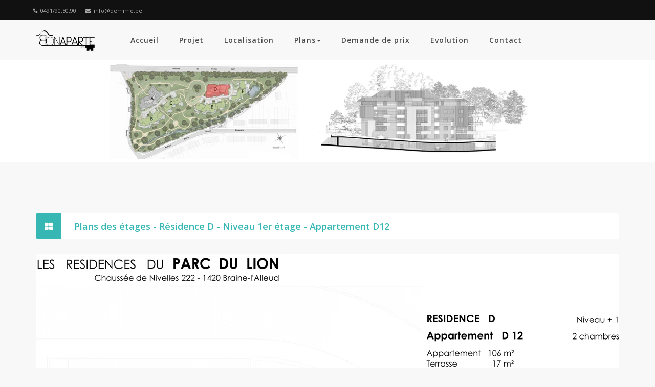

--- FILE ---
content_type: text/html; charset=UTF-8
request_url: https://www.demimo.be/plan_detail.php?id_appart=7&b=D
body_size: 6571
content:
<!DOCTYPE html>
<html lang="fr">
<head>
    <title>Bonaparte | Les résidences du Parc du Lion</title>
    <meta name="viewport" content="width=device-width, initial-scale=1.0">
    <meta charset="utf-8">

    <!-- External CSS libraries -->
    <link rel="stylesheet" type="text/css" href="css/bootstrap.min.css">
    <link rel="stylesheet" type="text/css" href="css/animate.min.css">
    <link rel="stylesheet" type="text/css" href="css/bootstrap-submenu.css">
    <link rel="stylesheet" type="text/css" href="css/bootstrap-select.min.css">
    <link rel="stylesheet" href="css/leaflet.css" type="text/css">
    <link rel="stylesheet" href="css/map.css" type="text/css">
    <link rel="stylesheet" type="text/css" href="fonts/font-awesome/css/font-awesome.min.css">
    <link rel="stylesheet" type="text/css" href="fonts/flaticon/font/flaticon.css">
    <link rel="stylesheet" type="text/css" href="fonts/linearicons/style.css">
    <link rel="stylesheet" type="text/css"  href="css/jquery.mCustomScrollbar.css">
    <link rel="stylesheet" type="text/css"  href="css/dropzone.css">

    <!-- Custom stylesheet -->
    <link rel="stylesheet" type="text/css" href="css/style.css">
    <link rel="stylesheet" type="text/css" id="style_sheet" href="css/skins/default.css">

    <!-- Favicon icon -->
    <link rel="shortcut icon" href="img/favicon.ico" type="image/x-icon" >

    <!-- Google fonts -->
    <link rel="stylesheet" type="text/css" href="https://fonts.googleapis.com/css?family=Open+Sans:400,300,600,700,800%7CPlayfair+Display:400,700%7CRoboto:100,300,400,400i,500,700">

    <!-- IE10 viewport hack for Surface/desktop Windows 8 bug -->
    <link rel="stylesheet" type="text/css" href="css/ie10-viewport-bug-workaround.css">

    <!-- Just for debugging purposes. Don't actually copy these 2 lines! -->
    <!--[if lt IE 9]><script type="text/javascript" src="js/ie8-responsive-file-warning.js"></script><![endif]-->
    <script type="text/javascript" src="js/ie-emulation-modes-warning.js"></script>

    <!-- HTML5 shim and Respond.js for IE8 support of HTML5 elements and media queries -->
    <!--[if lt IE 9]>
    <script type="text/javascript" src="js/html5shiv.min.js"></script>
    <script type="text/javascript" src="js/respond.min.js"></script>
    <![endif]-->
    
    <!-- START - We recommend to place the below code in head tag of your website html  -->
<style>
  @font-face {
    font-display: block;
    font-family: Roboto;
    src: url(https://assets.sendinblue.com/font/Roboto/Latin/normal/normal/7529907e9eaf8ebb5220c5f9850e3811.woff2) format("woff2"), url(https://assets.sendinblue.com/font/Roboto/Latin/normal/normal/25c678feafdc175a70922a116c9be3e7.woff) format("woff")
  }

  @font-face {
    font-display: fallback;
    font-family: Roboto;
    font-weight: 600;
    src: url(https://assets.sendinblue.com/font/Roboto/Latin/medium/normal/6e9caeeafb1f3491be3e32744bc30440.woff2) format("woff2"), url(https://assets.sendinblue.com/font/Roboto/Latin/medium/normal/71501f0d8d5aa95960f6475d5487d4c2.woff) format("woff")
  }

  @font-face {
    font-display: fallback;
    font-family: Roboto;
    font-weight: 700;
    src: url(https://assets.sendinblue.com/font/Roboto/Latin/bold/normal/3ef7cf158f310cf752d5ad08cd0e7e60.woff2) format("woff2"), url(https://assets.sendinblue.com/font/Roboto/Latin/bold/normal/ece3a1d82f18b60bcce0211725c476aa.woff) format("woff")
  }

  #sib-container input:-ms-input-placeholder {
    text-align: left;
    font-family: "Helvetica", sans-serif;
    color: #c0ccda;
    border-width: px;
  }

  #sib-container input::placeholder {
    text-align: left;
    font-family: "Helvetica", sans-serif;
    color: #c0ccda;
    border-width: px;
  }
</style>
<link rel="stylesheet" href="https://assets.sendinblue.com/component/form/2ef8d8058c0694a305b0.css">
<link rel="stylesheet" href="https://assets.sendinblue.com/component/clickable/b056d6397f4ba3108595.css">
<link rel="stylesheet" href="https://assets.sendinblue.com/component/progress-indicator/f86d65a4a9331c5e2851.css">
<link rel="stylesheet" href="https://sibforms.com/forms/end-form/build/sib-styles.css">
<!--  END - We recommend to place the above code in head tag of your website html -->
    
</head>
<body>
<div class="page_loader"></div>

<!-- Top header start -->
<header class="top-header hidden-xs" id="top">
    <div class="container">
        <div class="row">
            <div class="col-xs-12 col-sm-6 col-md-6 col-lg-6">
                <div class="list-inline">
                    <a href="tel:+32491905090"><i class="fa fa-phone"></i>0491/90.50.90 </a>
                    <a href="mailto:info@demimo.be"><i class="fa fa-envelope"></i>info@demimo.be</a>
                </div>
            </div>
        </div>
    </div>
</header>
<!-- Top header end -->

<!-- Main header start -->
<header class="main-header">
    <div class="container">
        <nav class="navbar navbar-default">
            <div class="navbar-header">
                <button type="button" class="navbar-toggle collapsed" data-toggle="collapse" data-target="#app-navigation" aria-expanded="false">
                    <span class="sr-only">Toggle navigation</span>
                    <span class="icon-bar"></span>
                    <span class="icon-bar"></span>
                    <span class="icon-bar"></span>
                </button>
                <a href="index.php" class="logo">
                    <img src="img/logos/logo_bonaparte.png" alt="Bonaparte">
                </a>
            </div>
            <!-- Collect the nav links, forms, and other content for toggling -->
            <div class="navbar-collapse collapse" role="navigation" aria-expanded="true" id="app-navigation">
                <ul class="nav navbar-nav"><li class=""><a href="index.php">Accueil</a></li>
<li class=""><a href="projet.php">Projet</a></li>
<li class=""><a href="localisation.php">Localisation</a></li>
<li class=" dropdown"><a tabindex="0" data-toggle="dropdown" data-submenu="" aria-expanded="false" href="#" data-hover="Plans">Plans<span class="caret"></span></a><ul class="dropdown-menu">
<li><a href="plan-implantation.php">Plan général du site</a></li>
<li><a href="plans-D.php">Résidence D</a></li>
<li><a href="plans-E.php">Résidence E</a></li>
<li><a href="plans-F.php">Résidence F</a></li>
</ul>
</li>
<li class=""><a href="demande_prix.php">Demande de prix</a></li>
<li class=""><a href="evolution.php">Evolution</a></li>
<li class=""><a href="contact.php">Contact</a></li>
</ul>
            </div>

            <!-- /.navbar-collapse -->
            <!-- /.container -->
        </nav>
    </div>
</header>
<!-- Main header end -->

<!-- Sub banner start -->
<div class="sub-banner header-D" id="plans">
    <div class="overlay">
        <div class="container">
            <div class="breadcrumb-area">

            </div>
        </div>
    </div>
</div>
<!-- Sub Banner end -->

<!-- property section start -->
<div class="properties-section-body content-area">
    <div class="container">
        <div class="row">
            <div class="col-lg-12 col-md-12 col-xs-12">
                <!-- Option bar Start -->
                <div class="option-bar">
                    <div class="row">
                       <div class="col-lg-12 col-md-12 col-sm-12 col-xs-12">
                           <h4>
                                <span class="heading-icon">
                                    <i class="fa fa-th-large"></i>
                                </span>
                                <span class="hidden-xs">Plans des étages - Résidence D - Niveau 1er étage - Appartement D12</span>
                            </h4>
                        </div>
                   </div>
               </div>
               <!-- Option bar end -->
                <div class="clearfix"></div>

                <!-- Property grid start -->
                <div class="row">
                    <div class="col-lg-12 col-md-12 col-sm-12 col-xs-12 wow fadeInUp delay-03s">
                        <!-- Property start -->
                        <div class="property">
                            <!-- Property img -->
							<img src="img/plans/plan-appartement-D-12.jpg" class="img-responsive">
                        </div>
                        <!-- Property end -->
                    </div>
                </div>
                <!-- Property grid end -->
				<div class="row">
					<div class="col-lg-12 col-md-12 col-sm-12 col-xs-12 wow fadeInUp delay-03s">
						<a class="button-md button-theme" href="plans-D.php">Retour aux plans</a> <a class="button-md button-theme btn-color" href="pdf/plans/plan-D-12.pdf" target="_blank"><i class="lnr lnr-printer"></i> Imprimer le plan</a>
					</div>
				</div>
            </div>
        </div>
    </div>
</div>
<!-- property end -->

<!-- Footer start -->
<footer class="main-footer clearfix">
    <div class="container">
        <!-- Footer top -->
        <div class="footer-top">
            <div class="row">
                <div class="col-lg-5 col-md-4 col-sm-3 col-xs-12">
                    <div class="logo-2">
                        <a href="index.php">
                            <img src="img/logos/logo_bonaparte_blanc.png" alt="Bonaparte">
                        </a>
                    </div>
                </div>
                <div class="col-lg-4  col-md-4 col-sm-5 col-xs-12">
                    <!-- START - We recommend to place the below code where you want the form in your website html  -->
	<div id="sib-form-container">
    <div id="error-message" class="sib-form-message-panel" style="font-size:16px; text-align:left; font-family:&quot;Helvetica&quot;, sans-serif; color:#661d1d; background-color:#ffeded; border-radius:3px; border-width:px; border-color:#ff4949;max-width:540px; border-width:px;">
      <div class="sib-form-message-panel__text sib-form-message-panel__text--center">
        <svg viewBox="0 0 512 512" class="sib-icon sib-notification__icon">
          <path d="M256 40c118.621 0 216 96.075 216 216 0 119.291-96.61 216-216 216-119.244 0-216-96.562-216-216 0-119.203 96.602-216 216-216m0-32C119.043 8 8 119.083 8 256c0 136.997 111.043 248 248 248s248-111.003 248-248C504 119.083 392.957 8 256 8zm-11.49 120h22.979c6.823 0 12.274 5.682 11.99 12.5l-7 168c-.268 6.428-5.556 11.5-11.99 11.5h-8.979c-6.433 0-11.722-5.073-11.99-11.5l-7-168c-.283-6.818 5.167-12.5 11.99-12.5zM256 340c-15.464 0-28 12.536-28 28s12.536 28 28 28 28-12.536 28-28-12.536-28-28-28z"
          />
        </svg>
        <span class="sib-form-message-panel__inner-text">
                          Nous n&#039;avons pas pu confirmer votre inscription à la newsletter de Bonaparte.
                      </span>
      </div>
    </div>
    <div></div>
    <div id="success-message" class="sib-form-message-panel" style="font-size:16px; text-align:left; font-family:&quot;Helvetica&quot;, sans-serif; color:#085229; background-color:#e7faf0; border-radius:3px; border-width:px; border-color:#13ce66;max-width:540px; border-width:px;">
      <div class="sib-form-message-panel__text sib-form-message-panel__text--center">
        <svg viewBox="0 0 512 512" class="sib-icon sib-notification__icon">
          <path d="M256 8C119.033 8 8 119.033 8 256s111.033 248 248 248 248-111.033 248-248S392.967 8 256 8zm0 464c-118.664 0-216-96.055-216-216 0-118.663 96.055-216 216-216 118.664 0 216 96.055 216 216 0 118.663-96.055 216-216 216zm141.63-274.961L217.15 376.071c-4.705 4.667-12.303 4.637-16.97-.068l-85.878-86.572c-4.667-4.705-4.637-12.303.068-16.97l8.52-8.451c4.705-4.667 12.303-4.637 16.97.068l68.976 69.533 163.441-162.13c4.705-4.667 12.303-4.637 16.97.068l8.451 8.52c4.668 4.705 4.637 12.303-.068 16.97z"
          />
        </svg>
        <span class="sib-form-message-panel__inner-text">
                          Votre inscription à la newsletter de Bonaparte est confirmée.
                      </span>
      </div>
    </div>
      <form id="sib-form" method="POST" action="https://93e45505.sibforms.com/serve/[base64]" data-type="subscription">
        <input class="form-contact" maxlength="200" type="email" id="EMAIL" name="EMAIL" autocomplete="off" placeholder="Inscription à la newsletter" data-required="true" required />
        <button class="btn btn-default button-small" form="sib-form" type="submit"><svg class="icon clickable__icon progress-indicator__icon sib-hide-loader-icon" viewBox="0 0 512 512">
                <path d="M460.116 373.846l-20.823-12.022c-5.541-3.199-7.54-10.159-4.663-15.874 30.137-59.886 28.343-131.652-5.386-189.946-33.641-58.394-94.896-95.833-161.827-99.676C261.028 55.961 256 50.751 256 44.352V20.309c0-6.904 5.808-12.337 12.703-11.982 83.556 4.306 160.163 50.864 202.11 123.677 42.063 72.696 44.079 162.316 6.031 236.832-3.14 6.148-10.75 8.461-16.728 5.01z"
                />
              </svg><i class="fa fa-paper-plane"></i></button>
        <input type="text" name="email_address_check" value="" class="input--hidden">
        <input type="hidden" name="locale" value="fr">
      </form>
	</div>
<!-- END - We recommend to place the below code where you want the form in your website html  -->
                </div>
                <div class="col-lg-3 col-md-4 col-sm-4 col-xs-12">
                    <ul class="social-list clearfix">
                        <li><a href="https://www.facebook.com/ParcDuLion/" target="_blank"><i class="fa fa-facebook"></i></a></li>
                    </ul>
                </div>
            </div>
        </div>
        <!-- Footer info-->
        <div class="footer-info">
            <div class="row">
                <!-- About us -->
                <div class="col-lg-4 col-md-4 col-sm-6 col-xs-12">
                    <div class="footer-item">
                        <div class="main-title-2">
                            <h1>Bonaparte SPRL</h1>
                        </div>
                        <ul class="personal-info">
                            <li>
                                <i class="fa fa-map-marker"></i>
                                20 avenue de l’Armistice<br>
								<span style="margin-left: 40px"> </span>1420 Braine-l’Alleud
                            </li>
                            <li>
                                <i class="fa fa-envelope"></i>
                                E-mail:<a href="mailto:info@demimo.be">info@demimo.be</a>
                            </li>
                            <li>
                                <i class="fa fa-phone"></i>
                                Téléphone: <a href="tel:+32491905090">+32 491 90 50 90</a>
                            </li>
                            <li>
                                <i class="fa fa-clipboard"></i>
                                TVA: BE0676.603.506
                            </li>
                        </ul>
                    </div>
                </div>
				<!-- About us -->
                <div class="col-lg-4 col-md-4 col-sm-6 col-xs-12">
                    <div class="footer-item">
                        <div class="main-title-2">
                            <h1>Demimo SA</h1>
                        </div>
                        <ul class="personal-info">
                            <li>
                                <i class="fa fa-map-marker"></i>
                                20 avenue de l’Armistice<br>
								<span style="margin-left: 40px"> </span>1420 Braine-l’Alleud
                            </li>
                            <li>
                                <i class="fa fa-envelope"></i>
                                E-mail:<a href="mailto:info@demimo.be">info@demimo.be</a>
                            </li>
                            <li>
                                <i class="fa fa-phone"></i>
                                Téléphone: <a href="tel:+32491905090">+32 491 90 50 90</a>
                            </li>
                            <li>
                                <i class="fa fa-clipboard"></i>
                                TVA: BE0465.148.157
                            </li>
                        </ul>
                    </div>
                </div>
                <!-- Tags -->
                <div class="col-lg-4 col-md-4 col-sm-6 col-xs-12">
                    <div class="footer-item tags-box">
                        <div class="main-title-2">
                            <h1>Tags</h1>
                        </div>
                        <ul class="tags">
                            <li><a href="#">Appartements</a></li>
                            <li><a href="#">Braine-l'Alleud</a></li>
                            <li><a href="#">Lion de Waterloo</a></li>
                            <li><a href="#">Résidence</a></li>
                            <li><a href="#">Construction</a></li>
                            <li><a href="#">Villa</a></li>
                            <li><a href="#">Espace vert</a></li>
                        </ul>
                    </div>
                </div>
            </div>
        </div>
    </div>
</footer>
<!-- Footer end -->

<!-- Copy right start -->
<div class="copy-right">
    <div class="container">
        &copy;  2026. Développé par <a href="http://www.wakatepe.com/" target="_blank">Wakatepe SPRL</a>.
    </div>
</div>
<!-- Copy end right-->

<script type="text/javascript" src="js/jquery-2.2.0.min.js"></script>
<script type="text/javascript" src="js/bootstrap.min.js"></script>
<script type="text/javascript" src="js/bootstrap-submenu.js"></script>
<script type="text/javascript" src="js/rangeslider.js"></script>
<script type="text/javascript" src="js/jquery.mb.YTPlayer.js"></script>
<script type="text/javascript" src="js/wow.min.js"></script>
<script type="text/javascript" src="js/bootstrap-select.min.js"></script>
<script type="text/javascript" src="js/jquery.easing.1.3.js"></script>
<script type="text/javascript" src="js/jquery.scrollUp.js"></script>
<script type="text/javascript" src="js/jquery.mCustomScrollbar.concat.min.js"></script>
<script type="text/javascript" src="js/leaflet.js"></script>
<script type="text/javascript" src="js/leaflet-providers.js"></script>
<script type="text/javascript" src="js/leaflet.markercluster.js"></script>
<script type="text/javascript" src="js/dropzone.js"></script>
<script type="text/javascript" src="js/jquery.filterizr.js"></script>
<script type="text/javascript" src="js/maps.js"></script>
<script type="text/javascript" src="js/app.js"></script>
<script type="text/javascript" src="js/jquery.validate.js"></script>
<script type="text/javascript" src="js/localization/messages_fr.js" />

<!-- IE10 viewport hack for Surface/desktop Windows 8 bug -->
<script type="text/javascript" src="js/ie10-viewport-bug-workaround.js"></script>
<!-- Custom javascript -->
<script type="text/javascript" src="js/ie10-viewport-bug-workaround.js"></script>

<!-- START - We recommend to place the below code in footer or bottom of your website html  -->
<script>
  window.REQUIRED_CODE_ERROR_MESSAGE = 'Veuillez choisir un code pays';

  window.EMAIL_INVALID_MESSAGE = window.SMS_INVALID_MESSAGE = "Les informations que vous avez fournies ne sont pas valides. Veuillez vérifier le format du champ et réessayer.";

  window.REQUIRED_ERROR_MESSAGE = "Vous devez renseigner ce champ. ";

  window.GENERIC_INVALID_MESSAGE = "Les informations que vous avez fournies ne sont pas valides. Veuillez vérifier le format du champ et réessayer.";




  window.translation = {
    common: {
      selectedList: '{quantity} liste sélectionnée',
      selectedLists: '{quantity} listes sélectionnées'
    }
  };

  var AUTOHIDE = Boolean(0);
</script>
<script src="https://sibforms.com/forms/end-form/build/main.js">
</script>
<!-- Global site tag (gtag.js) - Google Analytics -->
<script async src="https://www.googletagmanager.com/gtag/js?id=UA-169230638-1">
</script>
<script>
  window.dataLayer = window.dataLayer || [];
  function gtag(){dataLayer.push(arguments);}
  gtag('js', new Date());

  gtag('config', 'UA-169230638-1');
</script>
<script src="https://www.google.com/recaptcha/api.js?hl=fr"></script>
<!-- END - We recommend to place the above code in footer or bottom of your website html  -->

<!-- Ajouts footer -->

</body>
</html>

--- FILE ---
content_type: text/css
request_url: https://www.demimo.be/fonts/flaticon/font/flaticon.css
body_size: 180
content:
	/*
  	Flaticon icon font: Flaticon
  	Creation date: 16/04/2018 14:57
  	*/

@font-face {
  font-family: "Flaticon";
  src: url("./Flaticon.eot");
  src: url("./Flaticon.eot?#iefix") format("embedded-opentype"),
       url("./Flaticon.woff") format("woff"),
       url("./Flaticon.ttf") format("truetype"),
       url("./Flaticon.svg#Flaticon") format("svg");
  font-weight: normal;
  font-style: normal;
}

@media screen and (-webkit-min-device-pixel-ratio:0) {
  @font-face {
    font-family: "Flaticon";
    src: url("./Flaticon.svg#Flaticon") format("svg");
  }
}

[class^="flaticon-"]:before, [class*=" flaticon-"]:before,
[class^="flaticon-"]:after, [class*=" flaticon-"]:after {   
font-family: Flaticon;
font-size:auto;
font-style: normal;
margin-left:0px;
}

.flaticon-for-sale:before { content: "\f100"; }
.flaticon-bathroom:before { content: "\f101"; }
.flaticon-bathtub:before { content: "\f102"; }
.flaticon-toilet:before { content: "\f103"; }
.flaticon-rest:before { content: "\f104"; }
.flaticon-plans:before { content: "\f105"; }
.flaticon-square-layouting-with-black-square-in-east-area:before { content: "\f106"; }
.flaticon-price-tag:before { content: "\f107"; }
.flaticon-apartment:before { content: "\f108"; }
.flaticon-distance:before { content: "\f109"; }

--- FILE ---
content_type: text/css
request_url: https://www.demimo.be/css/style.css
body_size: 16672
content:
/*------------------------------------------------------------------
[Main Stylesheet]

Project:    The Nest
Version:    1.1.0
-------------------------------------------------------------------*/

/*------------------------------------------------------------------
[Table of contents]
    1. Top Header / .top-header
    2. Main Header / .main-header
    3. Home Page Banner (Main Home) / .banner
    4. Banner Search Box / .search-area
    5. Recent Properties / .recent-properties
    6. Articles Tips / .articles-tips
    7. Application Counter / .counters
    8. Partner / .partners-block
    9. Testimonials / .testimonial-section
    10. Map Content /.map-content
    11. Map Content Sidebar /.map-content-sidebar
    12. Single Page Banner / .sub-banner
    13. Properties List View / .listing-properties-box
    14. Properties Grid View / .properties-box
    15. Single Property Details / .properties-details-page
    16. Listing Page Sidebar /.sidebar
    17. Pricing Table /.pricing-container
    18. Agent Contact Form /.agent-widget
    19. Properties Comments /.properties-comments
    20. Help Center /.helping-center
    21. Specifications /.specifications
    22. My Profile /.my-profile
    23. My Properties Box /.my-properties-box
    24. Submit Property /.submit-property
    25. Blog /.blog-body
    26. Contact Form /.contact-form
    27. Signup/Login Wrapper /.form-content-box
    28. Pagination /.pagination
    29. Main Footer / .main-footer
    30. Sub Footer / .sub-footer
-------------------------------------------------------------------*/
/** GLOBAL CLASSES **/
html, body {
    height: 100%;
}

body {
    font-family: 'Open Sans', sans-serif;
    background: #f8f8f8;
}

a {
    cursor: pointer;
    color: #555;
}

a:hover {
    text-decoration: none;
}

.btn.active, .btn:active {
    box-shadow: none;
}

.delay-02s {
    animation-delay: 0.2s;
    -webkit-animation-delay: 0.2s
}

.delay-03s {
    animation-delay: 0.3s;
    -webkit-animation-delay: 0.3s
}

.delay-04s {
    animation-delay: 0.4s;
    -webkit-animation-delay: 0.4s
}

.delay-05s {
    animation-delay: 0.5s;
    -webkit-animation-delay: 0.5s
}

.delay-06s {
    animation-delay: 0.6s;
    -webkit-animation-delay: 0.6s
}

.delay-07s {
    animation-delay: 0.7s;
    -webkit-animation-delay: 0.7s
}

.delay-08s {
    animation-delay: 0.8s;
    -webkit-animation-delay: 0.8s
}

.delay-09s {
    animation-delay: 0.9s;
    -webkit-animation-delay: 0.9s
}

.delay-1s {
    animation-delay: 1s;
    -webkit-animation-delay: 1s
}

.delay-12s {
    animation-delay: 1.2s;
    -webkit-animation-delay: 1.2s
}

#page_scroller {
    -webkit-animation-duration: 1s;
    animation-duration: 1s;
    -webkit-animation-fill-mode: both;
    animation-fill-mode: both;
    -webkit-animation-name: fadeInRight;
    animation-name: fadeInRight;
    animation-delay: 0.3s;
    -webkit-animation-delay: 0.3s;
    cursor: pointer;
    color: #FFF;
    padding: 10px 11px;
    font-size: 12px;
    position: fixed;
    bottom: 25px;
    right: 25px;
    box-shadow: 0 0 12px 0 rgba(0, 0, 0, 0.2);
    border-radius: 3px;
}

.margin-t-10 {
    margin-top: 10px;
}

.checkbox {
    padding-left: 20px;
    margin: 15px 0;
}

.checkbox label {
    display: inline-block;
    position: relative;
    padding-left: 15px;
    color: #4a4747;
    font-size: 13px;
    line-height: 22px;
}

.checkbox label::before {
    content: "";
    display: inline-block;
    position: absolute;
    width: 20px;
    height: 20px;
    left: 0;
    margin-left: -20px;
    border: 2px solid #cccccc;
    border-radius: 10%;
    background-color: #fff;
    -webkit-transition: border 0.15s ease-in-out, color 0.15s ease-in-out;
    -o-transition: border 0.15s ease-in-out, color 0.15s ease-in-out;
    transition: border 0.15s ease-in-out, color 0.15s ease-in-out;
}

.form-content-box .checkbox label::before {
    border: none;
}

.checkbox-theme input[type="checkbox"]:checked + label::before {
    background-color: #fff;
}

input[type=checkbox]:checked + label:before {
    display: inline-block;
    font: normal normal normal 14px/1 FontAwesome;
    font-size: inherit;
    text-rendering: auto;
    -webkit-font-smoothing: antialiased;
    -moz-osx-font-smoothing: grayscale;
    content: "\f00c";
    text-shadow: 1px 1px 1px rgba(0, 0, 0, .2);
    font-size: 14px;
    text-align: center;
    line-height: 16px;
    font-weight: 300;
}

/* Solid Buttons Structure**/
.button-sm {
    cursor: pointer;
    padding: 10px 15px;
    letter-spacing: 1px;
    font-size: 11px;
    font-weight: 600;
    text-transform: uppercase;
    color: #555;
    background: #DDD;
    transition: .5s;
    border-radius: 2px;
    border: none;
}

.button-sm:hover {
    color: #333;
    text-decoration: none;
}

.button-md {
    cursor: pointer;
    padding: 14px 26px;
    letter-spacing: 1px;
    font-size: 13px;
    font-weight: 600;
    text-transform: uppercase;
    color: #555;
    background: #DDD;
    transition: .5s;
    border-radius: 2px;
    border: none;
}

.button-md:hover {
    color: #333;
    text-decoration: none;
}

.button-lg {
    cursor: pointer;
    padding: 18px 30px;
    letter-spacing: 1px;
    font-size: 18px;
    font-weight: 600;
    text-transform: uppercase;
    color: #555;
    background: #DDD;
    transition: .5s;
    border-radius: 2px;
    border: none;
}

.button-lg:hover {
    color: #333;
    text-decoration: none;
}

/** Solid Buttons Colors **/
.button-default {
    color: #555;
    background: #DDD;
}

.button-default:hover {
    color: #333;
    background: #DDD;
}

.button-theme {
    color: #FFF;
}

.button-theme:hover,
.button-theme:focus {
    color: #fff;
    outline: none;
}
/** Border Buttons Colors **/
.border-button-sm {
    cursor: pointer;
    padding: 10px 12px 6px;
    letter-spacing: 1px;
    font-size: 13px;
    font-weight: 600;
    text-transform: uppercase;
    color: #555;
    background: #DDD;
    transition: .5s;
    border-radius: 2px;
    border: none;
}

.border-button-default {
    color: #555;
    background: #DDD;
}

.border-button-default:hover {
    color: #333;
    background: #DDD;
}

.border-button-theme {
    background: transparent;
}

.border-button-theme:hover {
    color: #fff;
}

.button-section a {
    margin: 0 5px 5px;
}

.alert {
    text-transform: uppercase;
    font-size: 11px;
    border-radius: 0;
}

.panel-title {
    text-transform: uppercase;
    font-size: 14px;
    font-weight: 600;
}

/** TABS **/
.theme-tabs .nav-tabs {
    border-bottom: 2px solid #DDD;
}

.nav-tabs > li.active > a,
.theme-tabs .nav-tabs > li.active > a:focus,
.theme-tabs .nav-tabs > li.active > a:hover {
    border-width: 0;
}

.theme-tabs .nav-tabs > li > a {
    border: none;
    color: #ffffff;
}

.theme-tabs .nav-tabs > li.active > a,
.theme-tabs .nav-tabs > li > a:hover {
    border: none;
    background: #fff;
}

.theme-tabs .nav-tabs > li > a::after {
    content: "";
    height: 2px;
    position: absolute;
    width: 100%;
    left: 0;
    bottom: -1px;
    transition: all 250ms ease 0s;
    transform: scale(0);
}

.theme-tabs .nav-tabs > li.active > a::after,
.theme-tabs .nav-tabs > li:hover > a::after {
    transform: scale(1);
}

.theme-tabs .tab-nav > li > a::after {
    color: #fff;
}

.theme-tabs .tab-pane {
    padding: 15px 0;
}

.theme-tabs .tab-content {
    padding: 20px
}

.theme-tabs .nav-tabs > li {
    width: 20%;
    text-align: center;
}

.theme-tabs {
    background: #FFF none repeat scroll 0% 0%;
    box-shadow: 0 1px 3px rgba(0, 0, 0, 0.3);
    margin-bottom: 30px;
}

@media all and (max-width: 724px) {
    .theme-tabs .nav-tabs > li > a > span {
        display: none;
    }

    .theme-tabs .nav-tabs > li > a {
        padding: 5px 5px;
    }
}

/* Tabs panel */
.tab-style-2 {
    border: 1px solid #eee;
    padding: 10px;
    margin-bottom: 20px;
}

/* Default mode */
.tab-style-2-line > .nav-tabs {
    border: none;
    margin: 0;
}

.tab-style-2-line > .nav-tabs > li {
    margin-right: 2px;
}

.tab-style-2-line > .nav-tabs > li > a {
    border: 0;
    margin-right: 0;
    color: #737373;
}

.tab-style-2-line > .nav-tabs > li > a > i {
    color: #a6a6a6;
}

.tab-style-2-line > .nav-tabs > li.open, .tab-style-2-line > .nav-tabs > li:hover {
    border-bottom: 0 solid #b2b1b1;
}

.tab-style-2 .nav-tabs{
    text-align: left!important;
}

.tab-style-2-line > .nav-tabs > li.open > a, .tab-style-2-line > .nav-tabs > li:hover > a {
    border: 0;
    background: none !important;
    color: #333333;
}

.tab-style-2-line > .nav-tabs > li.open > a > i, .tab-style-2-line > .nav-tabs > li:hover > a > i {
    color: #a6a6a6;
}

.tab-style-2-line > .nav-tabs > li.open .dropdown-menu, .tab-style-2-line > .nav-tabs > li:hover .dropdown-menu {
    margin-top: 0;
}

.tab-style-2-line > .nav-tabs > li.active {
    position: relative;
}

.tab-style-2-line > .nav-tabs > li.active > a {
    color: #fff !important;
}

.tab-style-2-line > .nav-tabs > li.active > a > i {
    color: #404040;
}

.tab-style-2-line > .tab-content {
    margin-top: -3px;
    background-color: transparent !important;
    border: 0;
    border-top: 1px solid #eee;
    padding: 30px 0 15px;
}

.portlet .tab-style-2-line > .tab-content {
    padding-bottom: 0;
}

/* Below tabs mode */



.tab-style-2-line.tabs-below > .nav-tabs > li > a {
    margin-top: 0;
}

.tab-style-2-line.tabs-below > .nav-tabs > li:hover {
    border-bottom: 0;
}

.tab-style-2-line.tabs-below > .nav-tabs > li.active {
    margin-bottom: -2px;
    border-bottom: 0;
}

.tab-style-2-line.tabs-below > .tab-content {
    margin-top: -10px;
    border-top: 0;
    border-bottom: 1px solid #eee;
    padding-bottom: 25px;
}

.tab-style-2-line.tabs-below > .tab-content p{
    margin-bottom: 20px;
}
/** TOP HEADER AREA START **/
.top-header {
    background-color: #111111;
}

.top-header .list-inline {
    padding: 10px 0;
}

.list-inline a {
    text-decoration: none;
    color: #aaa;
    margin-right: 15px;
    font-size: 11px;
}

.list-inline a i {
    margin-right: 5px;
}

.top-header ul {
    margin: 0;
    padding: 0;
}

.top-header ul li {
    padding: 0 5px;
    height: 40px;
    display: inline-block;
    text-align: center;
    line-height: 40px;
    color: #aaa;
}

.top-header ul li a {
    text-decoration: none;
    color: #aaa;
}

.top-header ul li a i{
    font-size: 13px;
}

.top-header .sign-in, .top-header .sign-in:hover {
    text-decoration: none;
    line-height: 36px;
    font-size: 11px;
    border-radius: 2px;
    text-transform: uppercase;
    font-weight: 600;
}

/** MAIN HEADER AREA START **/
.main-header {
    width: 100%;
    box-shadow: 0 1px 1px 0 rgba(0, 0, 0, 0.05);
}

.navbar-default {
    background: none;
    border: none;
    margin-bottom: 0;
    border-radius: 0;
}

.logo {
    padding: 19px 0;
    float: left;
    margin-right: 50px;
}

.logo img {
    height: 40px;
}

.main-header .navbar-default .nav > li > a {
    position: relative;
    display: block;
    padding: 20px 20px 26px;
    font-size: 14px;
    border-top: solid 5px transparent;
    line-height: 27px;
    letter-spacing: 1px;
    color: #4a4747;
    outline: none;
    cursor: pointer;
}

.navbar-default .navbar-nav>.open>a, .navbar-default .navbar-nav>.open>a:focus, .navbar-default .navbar-nav>.open>a:hover {
    background-color: #fbfbfb;
}

.navbar-nav > li {
    /* z-index: 9999; */
}

.dropdown-menu > li > a {
    display: block;
    padding: 15px 15px;
    clear: both;
    font-weight: normal;
    line-height: 1.42857143;
    color: #4a4747;
    font-size: 13px;
    white-space: nowrap;
    border-left: solid 5px transparent;
    background: #fbfbfb;
    cursor: pointer !important;
    outline: none;
}

.dropdown-menu > li:last-child > a {
    border-bottom: none;
}

.dropdown-menu .open > a, .dropdown-menu .open > a:focus, .dropdown-menu .open > a:hover {
    background-color: white;
    border-bottom: 1px solid transparent;
}

.navbar-nav .dropdown-menu {
    border: none;
    padding-top: 0;
    padding-bottom: 0;
    border-radius: 0;
    margin-top: 10px;
    min-width: 200px;
}

.open > .dropdown-menu {
    -webkit-transform: scale(1, 1);
    transform: scale(1, 1);
    opacity: 1;
}

.caret-up {
    width: 0;
    height: 0;
    border-left: 4px solid rgba(0, 0, 0, 0);
    border-right: 4px solid rgba(0, 0, 0, 0);
    border-bottom: 4px solid;
    display: inline-block;
    margin-left: 2px;
    vertical-align: middle;
}

.navbar-default .navbar-nav > .open > a,
.navbar-default .navbar-nav > .open > a:focus,
.navbar-default .navbar-nav > .open > a:hover {
    color: #4a4747;
}

.navbar-default .navbar-nav>.active>a, .navbar-default .navbar-nav>.active>a:focus, .navbar-default .navbar-nav>.active>a:hover {
    color: #555;
    background-color: transparent;
}

.rightside-navbar {
    padding: 21px 0 20px;
}

 .rightside-navbar li .button {
    border-radius: 3px;
     padding: 3px 10px !important;
}

 .rightside-navbar li .button:hover {
    color: #fff !important;
}

/** BANNER AREA START **/
.banner {
    position: relative;
}

.banner_video_bg {
    max-height: 700px;
}

.pattern-overlay {
    background-color: rgba(0, 0, 0, 0.35);
    min-height: 496px;
}

#wrapper_mbYTP_bgndVideo {
    z-index: -999 !important;
}

.banner .item {
    height: 822px;  /* modif wakatepe 550px */
}

.banner .item img {
    height: 100%;
    width: 100%;
}

.carousel-control {
    width: 0;
}

.carousel-control.left {
    background: none;
}

.carousel-control.right {
    background: none;
}

 .slider-mover-left {
     width: 40px;
     height: 40px;
     line-height: 45px;
     position: absolute;
     top: 45%;
     z-index: 5;
     display: inline-block;
     left: 20px;
     background: #151515;
     text-align: center;
 }

.slider-mover-left i {
    font-size: 30px;
}

.slider-mover-right {
    width: 40px;
    height: 40px;
    line-height: 45px;
    position: absolute;
    top: 45%;
    z-index: 5;
    display: inline-block;
    right: 20px;
    background: #151515;
    text-align: center;
}

.slider-mover-right i {
    font-size: 30px;
}

.banner .banner-slider-inner {
    top: 10px;
    display: inline-block;
    text-shadow: none;
    right: 8%;
    left: 8%;
}

.banner .banner-slider-inner h1 {
    color: #000;
    margin-bottom: 20px;
    font-size: 40px;
    /*font-weight: 500;
    text-shadow: 2px 2px 0 rgba(0, 0, 0, .75);
    text-transform: uppercase;*/
}

.banner .banner-slider-inner h1 span {
    letter-spacing: 2px;
    font-weight: 900;
}

.banner .banner-slider-inner h2{
    font-size: 50px;
}

.banner .banner-slider-inner p{
    font-size: 25px;
    margin-bottom: 20px;
    text-shadow: 1px 1px 0 rgba(0, 0, 0, .75);
}

.banner-detail-box{
    background-color: rgba(255, 255, 255, 0.8);
    max-width: 600px;
    padding: 30px;
}

.banner-detail-box h3{
    margin: 0 0 10px;
    text-transform: uppercase;
    font-size: 24px;
    font-weight: 700;
}

.banner-detail-box p{
    margin-bottom: 20px;
    color: #2f2e2e;
    font-size: 15px !important;
    line-height: 23px;
}

/** SEARCH AREA **/
.search-area{
    background: #e6e6e6;
    padding: 40px 0 10px;
}

.show-search-area {
    z-index: 9999;
    transition: all 0.4s;
    display: block;
}

.search-area .form-group {
    margin-bottom: 20px;
}

.search-fields {
    min-height: 44px;
    padding: 5px 0;
    box-shadow: none;
    border: 1px solid #e0e0e0;
    background: #fff;
    border-radius: 3px;
}

.form-control {
    padding-left: 15px;
}

.search-fields button {
    border-radius: 1px;
    box-shadow: none;
    border: none;
    background: #fff;
}

.search-button {
    cursor: pointer;
    padding: 13px 20px;
    letter-spacing: 1px;
    font-size: 13px;
    font-weight: 600;
    text-transform: uppercase;
    color: #FFF;
    transition: .5s;
    border-radius: 2px;
    border: none;
    width: 100%;
}

.search-button:hover,
.search-button:focus
{
    outline: none;
    color: #fff;
}


.banner-search-box{
    max-width: 600px;
    background-color: rgba(255, 255, 255, 0.8);
    padding: 30px 15px 0;
    display: inline-block;
    float: left;
}

.banner-search-box .search-area {
    padding: 0;
}

/** BOOTSTRAP SELECT START **/
.bootstrap-select {
    width: 100% !important;
    font-family: 'Roboto', sans-serif !important;;
}

.bootstrap-select button {
    color: #999;
    border-radius: 2px;
    outline: none;
}

.bootstrap-select .dropdown-menu li {
    padding: 0;
}

.bootstrap-select .dropdown-menu li a {
    padding: 10px;
}

.bootstrap-select .dropdown-menu {
    padding: 0 !important;
    margin: 0 0 !important;
    border: 1px solid #e0e0e0;
    box-shadow: none !important;
    border-radius: 0 !important;
}

.bootstrap-select.btn-group.show-tick .dropdown-menu li.selected a span.check-mark {
    margin-top: 12px;
}

.bootstrap-select .dropdown-menu li a {
    padding: 10px;
    font-weight: 500;
    font-size: 12px;
    outline: none;
    border: 0 !important;
}

.bootstrap-select .dropdown-menu li a:hover {
    border: none;
    color: #FFF;
    font-size: 12px;
    font-weight: 500;
}

.bootstrap-select .btn-default.active,
.bootstrap-select .btn-default:active,
.bootstrap-select .open > .dropdown-toggle.btn-default {
    color: #333;
    background-color: #eee;
    border-color: transparent !important;
    box-shadow: none !important;
}

.bootstrap-select .btn-default:hover {
    background: transparent !important;
    color: #777 !important;
    box-shadow: none !important;
}

.bootstrap-select .btn-default.active,
.bootstrap-select .btn-default:active,
.bootstrap-select .open > .dropdown-toggle.btn-default {
    color: #333;
    background-color: transparent;
!important;
    border-color: #adadad;
}

.btn-default.active,
.btn-default:active,
.open > .dropdown-toggle.btn-default {
    color: #333;
    background-color: transparent !important;
    box-shadow: none !important;
    border-color: #adadad;
}

.bootstrap-select .dropdown-toggle:focus {
    outline: none !important;
    background: transparent !important;
}

.bootstrap-select .dropdown-menu > .active > a,
.bootstrap-select .dropdown-menu > .active > a:focus,
.bootstrap-select .dropdown-menu > .active > a:hover {
    text-decoration: none;
    background-color: #fff;
    outline: 0;
}

.bootstrap-select .bs-actionsbox, .bootstrap-select .bs-donebutton, .bs-searchbox {
    padding: 4px 8px;
    background: #EEE;
    border-bottom: 1px solid #d5d5d5;
}

.bootstrap-select .bs-searchbox .form-control {
    margin-bottom: 0;
    width: 100%;
    float: none;
    height: 36px;
    border: 1px solid #ddd;
    box-shadow: none;
}

.dropdown-menu>li>a:hover {
    text-decoration: none;
    background-color: white;
}

/** MAIN TITLE AREA START **/
.main-title {
    text-align: center;
    margin-bottom: 40px;
}

.main-title h1 {
    font-weight: 700;
    margin: 0 0 15px;
    color: #3f3f3f;
    text-transform: uppercase;
    font-size: 27px;
}

.main-title h1 span{
    font-weight: 700;
}

.main-title-2 {
    margin-bottom: 30px;
}

.main-title-2 h1 {
    font-size: 21px;
    margin: 0 0 10px;
    font-weight: 400;
    color: #212121;
}

.main-title-2 h1 a{
    text-decoration: none;
    color: #212121;
}

.main-title-2 h1 span{
    font-weight: 700;
}

/** PROPERTY AREA START **/
.property {
     background: #fff;
     position: relative;
     margin-bottom: 30px;
    overflow: hidden;
 }

.property:hover {
    box-shadow: 0 0 0 0 rgba(0, 0, 0, 0.10), 0 3px 3px 0 rgba(0, 0, 0, 0.10);
}

.property-img {
    position: relative;
    display: block;
    overflow: hidden;
}

.property-tag {
    position: absolute;
}

.property-tag.sale {
    right: 15px;
    bottom: 15px;
}

.property-tag.featured {
    left: 15px;
    margin-top: 15px;
}

.property-price {
    color: white;
    position: absolute;
    font-weight: 700;
    font-size: 20px;
    bottom: 15px;
    left: 15px;
    z-index: 20;
}

.property .button, input[type="submit"] {
    font-size: 13px;
    font-weight: 600;
    padding: 6px 14px;
    border-radius: 2px;
    color: white;
    border: none;
    background-color: #636363;
    display: inline-block;
}

.property-content {
    padding: 20px;
}

.property-content .title {
    font-size: 20px;
    font-weight: 600;
    margin: 0 0 10px;
}

.property-content .title a{
    text-decoration: none;
}

.property-content .title a:hover {
    color: #4a4747;
}

.property-content p{
    color: #4a4747;
    margin: 10px 0 20px;
    line-height: 23px;
}

.ratings {
    color: orange;
    font-size: 12px;
}

.property-content .property-address {
    margin: 0 0 15px;
}

.property-content .property-address  a {
    font-size: 14px;
    margin: 0 0 15px;
    text-decoration: none;
    color: #4a4747;
}

.property-content .property-address  a i{
    margin-right: 10px;
}

.property-content .facilities-list {
    padding: 0;
    margin: 0;
}

.property-content .facilities-list li {
    width: 33%;
    float: left;
    font-size: 13px;
    line-height: 29px;
    list-style: none;
    color: #4a4747;
}

.property-content .facilities-list li i{
    margin-right: 5px;
}

.property-content .property-footer {
    border-top: solid 1px #f1f1f1;
    padding-top: 15px;
    margin-top: 15px;
    color: #4a4747;
}

.property-content .property-footer .right {
    float: right;
}

.property-content .property-footer a{
    color: #4a4747;
}

.property-footer a {
    color: #4a4747;
}

.property-big .property .height img {
    height: 311px;
}

.properties-panel-box .panel-default {
    border-color: transparent;
}

.panel {
    background: transparent;
}

.properties-panel-box .panel {
    margin-bottom: 0;
    box-shadow: none;
}

.properties-panel-box .panel-body {
    padding: 0;
}

.property .col-pad{
    padding: 0;
}

.property .height img{
    height: 222px;
}
/** INTRO SECTION START **/
.intro-section {
    padding: 30px 0;
    color: #ffffff;
}

.intro-section img{
    height: 50px;
}

.intro-section .button-theme {
    background: transparent;
    border: solid 2px #fff;
    color: #fff;
    float: right;
}

.intro-section .button-theme:hover{
    background: #fff;
    border: solid 2px #fff;
    color: #555;
}

.intro-section p{
   font-size: 20px;
    padding-left: 20px;
    margin-bottom: 0;
    border-left: 2px solid #fff;
}
/** NAV TABS START **/
.nav-tabs {
    border-bottom: 1px solid transparent;
    margin-bottom: 30px;
    text-align: center;
}

.properties-panel-box .nav>li>a {
    position: relative;
    display: block;
    padding: 7px 25px;
    border-radius: 0;
    background: #fff;
    border: solid 1px #fff;
    color: #4a4747;
    font-weight: 400;
    box-shadow: 1px 1px 1px 1px rgba(0,0,0,0.1);
}

.properties-panel-box .nav > li {
    position: relative;
    display: block;
    font-weight: 600;
    text-align: center;
}

.properties-panel-box .nav-tabs>li {
    float: none;
    margin-bottom: -1px;
    display: inline-block;
}

.properties-panel-box .nav-tabs > li > a {
    line-height: 1.42857143;
    border: none;
    margin: 4px;
}

.properties-panel-box .nav-tabs > li > a:hover {
    background: transparent;
    border-radius: 0;
}

.properties-panel-box .nav-tabs > li.active > a, .nav-tabs > li.active > a:focus, .nav-tabs > li.active > a:hover {
    color: #fff;
    cursor: default;
    border: none;
    border-radius: 0;
    border-bottom-color: transparent;
}

/** LIST INLINE LISTING AREA START **/
.list-inline-listing{
    padding: 0;
    margin: 0 0 30px 0;
    text-align: center;
}

.list-inline-listing li {
    padding: 7px 25px;
    margin: 4px;
    border: 2px solid #e6e6e6;
    color: #a7a1a1;
    border-radius: 25px;
    box-shadow: none;
    font-size: 12px;
    font-weight: 600;
}

.list-inline-listing li:hover {
    color: #fff;
    box-shadow: none;
}

.list-inline-listing .active{
    color: #fff;
    box-shadow: none;
}

/** RECENTLY PROPERTIES  AREA START **/
.recently-properties .property-content .facilities-list li {
    width: 50%;
    float: left;
    font-size: 13px;
    line-height: 29px;
    list-style: none;
    color: #4a4747;
}

.recently-properties .property-content .property-address a {
    font-size: 13px;
    margin: 0 0 15px;
    text-decoration: none;
    color: #4a4747;
}

.recently-properties .property-content .property-address {
    margin: 0 0 10px;
}

.recently-properties .our-partners .carousel-control .fa {
    font-size: 32px;
    text-shadow: none;
    color: #fff;
    top: 45%;
    font-weight: 300;
    background: #a09d9d;
    width: 35px;
    height: 35px;
    line-height: 30px;
}

.recently-properties .our-partners .carousel-control {
    width: 0%;
    background-image: none;
}

.recently-properties .our-partners img {
    -webkit-filter: grayscale(0%);
    -moz-filter: grayscale(0%);
    filter: grayscale(0%);
}

.recently-properties .our-partners img:hover {
    -webkit-filter: grayscale(100%);
    -moz-filter: grayscale(100%);
    filter: grayscale(100%);
}

.recently-properties .property .button{
    font-size: 12px;
    padding: 5px 11px;
}

.recently-properties .property-content .title {
    font-size: 17px;
}

.recently-properties .property-price {
    font-size: 16px;
}

/** AGENT-SECTION AREA START **/
.agent-section .our-partners img {
    -webkit-filter: grayscale(0%);
    -moz-filter: grayscale(0%);
    filter: grayscale(0%);
}

.agent-section .our-partners img:hover {
    -webkit-filter: grayscale(100%);
    -moz-filter: grayscale(100%);
    filter: grayscale(100%);
}

.agent-section .our-partners .carousel-control .fa {
    font-size: 32px;
    text-shadow: none;
    color: #fff;
    top: 45%;
    font-weight: 300;
    background: #a09d9d;
    width: 35px;
    height: 35px;
    line-height: 30px;
}
/** CUSTOMER SAY AREA START **/
.customer-say .our-partners img {
    -webkit-filter: grayscale(0%);
    -moz-filter: grayscale(0%);
    filter: grayscale(0%);
}

.customer-say .our-partners img:hover {
    -webkit-filter: grayscale(100%);
    -moz-filter: grayscale(100%);
    filter: grayscale(100%);
}

.chevron-icon .our-partners .carousel-control .icon-prev {
    font-size: 21px;
    text-shadow: none;
    color: #fff;
    top: 45%;
    left: -68px;
    font-weight: 300;
    background: #a09d9d;
    width: 30px;
    height: 30px;
    line-height: 26px;
}

.chevron-icon .our-partners .carousel-control .icon-next {
    font-size: 21px;
    text-shadow: none;
    color: #fff;
    top: 45%;
    right: 24px;
    font-weight: 300;
    background: #a09d9d;
    width: 30px;
    height: 30px;
    line-height: 26px;
}

/** What are you looking for? AREA START **/
.our-service {
    text-align: center;
}

.our-service-inner {
    background: rgba(0, 0, 0, 0.80);
    padding: 70px 0;
}

.our-service .content {
    max-width: 262px;
    text-align: center;
    margin: 0 auto 30px;
    padding: 20px;
}

.our-service .content:hover{
    padding: 20px;
    background: #fff;
}

.mgn-top {
    margin-top: 30px;
}

.our-service .content i {
    width: 70px;
    height: 70px;
    line-height: 70px;
    font-size: 30px;
    display: inline-block;
    color: #fff;
    margin-bottom: 20px;
    border-radius: 50%;
}

.our-service .content h4 {
    text-transform: uppercase;
    font-size: 16px;
    font-weight: bold;
    margin: 0 0 10px;
}

.our-service .content p {
    color: #4a4747;
    font-size: 13px;
    line-height: 23px;
}

.our-service-two{
    background: url(http://placehold.it/1920x495);
    background-position: center center;
    background-repeat: no-repeat;
    position: relative;
    z-index: 0;
}

.our-service-two .main-title h1{
    color: #fff;
}

.our-service-two .content p {
    color: #d2d2d2;
    font-size: 13px;
    line-height: 23px;
}

.our-service-two .content {
    padding: 0;
    background: transparent;
}

.our-service-two .content:hover{
    padding: 0;
    background: transparent;
}

.content-area {
    padding: 100px 0 70px;
}

.content-area-2 {
    padding: 70px 0;
}

.content-area-3{
    padding: 40px 0;
}

.content-area-4{
    padding: 70px 0;
}

.content-area-5{
    padding-bottom: 50px;
}

.theme img {
    margin-bottom: 30px;
}


.biography p{
    line-height: 25px;
    color: #4a4747;
    margin-bottom: 20px;
}

.biography .nav-tabs {
    border-bottom: 1px solid transparent;
    margin-bottom: 20px;
    text-align: left;
}


.additional-details-list{
    margin: 0;
    padding: 0;
}

.additional-details-list li{
    list-style: none;
    line-height: 36px;
    font-weight: 600;
    color: #333;
}

.additional-details-list li span{
    margin-right: 20px;
    float: left;
    width: 130px;
    font-weight: 400;
    color: #4a4747;
}

.attachments a i{
    margin-right: 10px;
}

/** PARTNERS BLOCK AREA START **/
.partners-block {
    padding: 30px 0;
    background: #f4f4f4;
    position: relative;
    text-align: center;
}

.partners-block h3 {
    font-weight: 700;
    margin: 0 0 20px;
    color: #212121;
    text-transform: uppercase;
    font-size: 16px;
}

.our-partners .carousel-control {
    width: 0%;
    background-image: none;
}

.our-partners .carousel-control.left {
    margin-left: 0;
}

.our-partners .carousel-control.right {
    margin-right: 0;
}

.our-partners .carousel-control .fa {
    font-size: 38px;
    text-shadow: none;
    color: #4a4747;
    top: 32%;
    font-weight: 300;;
}

.our-partners .cloneditem-1,
.our-partners .cloneditem-2,
.our-partners .cloneditem-3 {
    display: none;
}

.our-partners img {
    /* -webkit-filter: grayscale(100%);
    -moz-filter: grayscale(100%);
    filter: grayscale(100%); */
}

.our-partners img:hover {
    -webkit-filter: grayscale(0%);
    -moz-filter: grayscale(0%);
    filter: grayscale(0%);
}

/** CATEGORY AREA START **/
.category {
    overflow: hidden;
    position: relative;
    text-align: center;
    margin: 0 0 20px 0;
}

.categories{
    padding-bottom: 80px;
}

.categories-2{
    padding: 70px 0 80px;
}

.categories .col-pad{
    padding: 0 10px;
}

.category:hover:before {
    position: absolute;
    top: 0;
    left: 0;
    width: 100%;
    height: 100%;
    display: block;
    content: "";
    background-color: #000;
    opacity: 0.4;
    z-index: -11;
    transition: 0.3s ease-out;
}

.category_bg_box {
    transition: all 0.55s;
    border-radius: 3px;
    background-position: center center;
    background-repeat: no-repeat;
    background-size: cover;
    height: 200px;
}

.cat-1-bg{
    background-image: url(http://placehold.it/321x200);
}

.cat-2-bg{
    background-image: url(http://placehold.it/321x200);
}

.cat-3-bg{
    background-image: url(http://placehold.it/662x200);
}

.cat-4-bg{
    background-image: url(http://placehold.it/467x420);
}

.category:hover .category_bg_box {
    transform: scale(1.06);
    transition: transform 0.35s ease-out;
}

.category_long_bg {
    height: 420px;
}

.category .category-overlay {
    background-color: rgba(0, 0, 0, 0.30);
    border-radius: 3px;
    bottom: 0;
    left: 0;
    position: absolute;
    right: 0;
    top: 0;
    transition: background-color .15s linear;
}

.category-content {
    display: block;
    left: 50%;
    position: absolute;
    top: 40%;
    transform: translateX(-50%) translateY(-35%);
    transition: all .15s linear;
}

.category-content .button-theme{
    border: none !important;
}

.category_long_bg .category-content {
    top: 48%;
}

.category-title {
    color: #fff;
    font-size: 24px;
    font-weight: 700;
}

.category-subtitle {
    color: rgba(255, 255, 255, 0.9);
    margin: 0;
    white-space: nowrap;
    font-size: 20px;
}

.category-content .btn, .category-content .pricing-btn {
    border: 0;
    margin: 15px 0 0 0;
    opacity: 0;
    transition: all .15s linear;
    visibility: hidden;
    letter-spacing: 1px;
    font-size: 13px;
    font-weight: 600;
    text-transform: uppercase;
    color: #fff;
    padding: 8px 20px;
    transition: 0.5s;
    border-radius: 2px;
}

.category:hover .category-content .btn, .category:hover .category-content .pricing-btn {
    opacity: 1;
    visibility: visible;
}

.category a:hover {
    text-decoration: none;
}

/** FOOTER AREA START **/
footer {
    background: #111;
    color: #7c7e83;
    padding-bottom: 30px;
}

.footer-top {
    background: rgba(255, 255, 255, 0.03);
    margin-bottom: 50px;
    padding: 30px;
}

.footer-top form input {
    width: 80%;
    height: 40px;
    padding: 10px 15px;
    border: 1px solid transparent;
    border-radius: 3px 0 0 3px;
    font-size: 14px;
    float: left;
    outline: none;
}

.footer-top form .button-small {
    width: 20%;
    border-radius: 0 3px 3px 0;
    height: 40px;
    color: #fff;
    float: left;
    text-align: center;
}

.footer-top form .button-small:hover,
.footer-top form .button-small:focus{
    outline: none;
    color: #fff;
}

.footer-top .social-list li {
    list-style: none;
    margin: 0 0 5px 5px;
    float: right;
}

.footer-top .social-list li a {
    font-size: 14px;
    display: inline-block;
    width: 35px;
    height: 35px;
    text-align: center;
    line-height: 35px;
    color: #fff;
    background: transparent;
    border-radius: 50%;
    border: solid 1px #717171;
}

footer ul {
    margin: 0;
    padding: 0;
    list-style: none;
}

.footer-info .personal-info li {
    color: #7c7e83;
    font-size: 13px;
    line-height: 18px;
    margin-bottom: 20px;
    letter-spacing: 0.5px;
}

.footer-info .main-title-2 h1 {
    color: #c5c5c5;
    text-transform: uppercase;
    font-weight: 700;
    font-size: 18px;
}

.footer-item{
    margin-bottom: 30px;
}

.footer-info .personal-info li i {
    font-size: 18px;
    margin-right: 20px;
    float: left;
    width: 20px;
}

.footer-info .personal-info li a{
    color: #7c7e83;
}

.footer-info p {
    line-height: 22px;
    margin-bottom: 20px;
    font-size: 13px;
}

.footer-info .links li {
    font-size: 13px;
    line-height: 16px;
    margin-bottom: 20px;
    letter-spacing: 0.5px;
}

.footer-info .links li a {
    text-decoration: none;
    color: #7c7e83;
}

.footer-info .links li a:hover{
   color: #5f6063;
}

.footer-info .main-title-2 .border-3{
    background: #737272;
}

.footer-info .tags-box ul li a {
    color: #7c7e83;
    border: solid 1px #7c7e83;
}

.logo-2 img{
    height: 40px;
}
    /** COPY RIGHT AREA START **/
.copy-right {
    background: #181818;
    padding: 25px 0;
    text-align: center;
    color: #7f7f80;
    font-size: 12px;
}

.section-4 {
    padding-top: 150px;
}

/** ICON BOX AREA START **/
.service-item {
    text-align: center;
    max-width: 360px;
    background: #fff;
    margin: 0 auto 30px;
}

.service-item .icon {
    position: absolute;
    top: -46px;
    left: 50%;
    width: 90px;
    font-size: 37px;
    height: 90px;
    line-height: 90px;
    margin-left: -45px;
    margin-bottom: 20px;
    color: #fff;
    border-radius: 50%;
}

.service-item .detail {
    padding: 30px 30px 30px;
    border-radius: 5px;
}

.service-item .detail:hover{
    box-shadow: 0 0 0 0 rgba(0, 0, 0, 0.10), 0 3px 3px 0 rgba(0, 0, 0, 0.10);
}
.service-item .detail h3 {
    font-size: 22px;
    margin: 30px 0 20px;
}

.service-item .detail p {
    font-size: 15px;
    line-height: 25px;
    color: #4a4747;
    margin-bottom: 20px;
    font-weight: 300;
}

/** TESTIMONIAL STYLE TWO AREA START **/
.testimonials .content .text {
    color: #4a4747;
    font-size: 20px;
    font-weight: 300;
    margin: 30px 0 15px;
}

.testimonials .content .avatar {
    border-radius: 50%;
    max-width: 220px;
    margin: 0px auto;
}

.testimonials .content .avatar img {
    border-radius: 50%;
}

.sec-title-three h2 {
    color: #45445a;
    font-size: 35px;
    font-weight: 600;
    line-height: 1.2em;
}

.sec-title-three .text {
    color: #4a4747;
    margin-top: 10px;
    font-size: 20px;
    font-weight: 300;
    margin-bottom: 15px;
}

.sec-title-three h4 {
    position: relative;
    color: black;
    font-size: 16px;
    font-weight: 600;
    margin-bottom: 8px;
    text-transform: uppercase;
}

.testimonials .content ul {
    margin: 0;
    padding: 0;
}

.testimonials .content ul li {
    list-style: none;
    display: inline-block;
    color: orange;
}

.testimonials .content .author-name {
    text-transform: uppercase;
    font-weight: bold;
    margin-bottom: 10px;
}

.testimonials .content {
    margin-bottom: 30px;
}

.testimonials .slider-mover-left {
    width: 30px;
    height: 30px;
    line-height: 27px;
    position: absolute;
    top: 100%;
    z-index: 5;
    display: inline-block;
    border: solid 1px #1B1410;
    text-align: center;
}

.testimonials .slider-mover-left i {
    font-size: 20px;
}

.testimonials .slider-mover-right {
    width: 30px;
    height: 30px;
    line-height: 27px;
    position: absolute;
    top: 100%;
    z-index: 5;
    display: inline-block;
    right: 0;
    border: solid 1px #1B1410;
    text-align: center;
}

.testimonials .slider-mover-right i {
    font-size: 20px;
}

.testimonial-section {
    position: relative;
    padding: 70px 0 95px;
    display: inline-block;
    width: 100%;
    float: left;
    background: #eaeaea;
}

.testimonial-2  {
    background: url(http://placehold.it/1920x464);
    background-position: center center;
    background-repeat: no-repeat;
    position: relative;
    z-index: 0;
}

.testimonial-section-inner {
    background: rgba(0, 0, 0, 0.80);
    padding: 70px 0 95px;
}

.testimonial-3 {
    padding: 0!important;
}

.testimonial-2 .testimonials-info{
    padding: 25px;
    background: #fff;
}

.testimonial-2 .content .avatar {
    max-width: 180px;
    background: #fff;
    padding: 15px;
}

.testimonial-2 .content .text {
    color: #4a4747;
    font-size: 20px;
    font-weight: 300;
    margin: 0 0 10px;
}

.testimonial-2 .main-title h1 {
    color: #fff;
}

.testimonial-section .testimonials-avatar img{
    padding: 10px;
    width: 100px;
    border-radius: 50%;
    background: #fff;
    margin-bottom: 10px;
}

.item-inner{
    max-width: 800px;
    margin: 0 auto;
}

/** LISTINGS PARALLAX AREA START **/
.listings-parallax {
    background: url(http://placehold.it/1920x378);
    background-size: cover;
    background-size: 1349px 851.556px;
    background-position: 50% -175.027px;
    color: #efefef;
}

.listings-parallax-inner {
    background-color: rgb(37, 37, 41);
    opacity: 0.90;
    padding-top: 70px;
}

.listings-parallax h1 {
    font-size: 31px;
    margin: 0 0 30px;
    font-weight: 700;
}

.listings-parallax h3{
    line-height: 30px;
    font-size: 19px;
    margin-bottom: 20px;
}

.pad {
    padding-top: 0;
}

/** PLAN AREA START **/
.plan {
    text-align: center;
    position: relative;
    z-index: 9;
    margin-bottom: 30px;
}

.plan:hover{
    box-shadow: 0 0 12px 0 rgba(0, 0, 0, 0.1);
}
.plan .price-header h3 {
    margin: 0 0 10px;
    color: #fff;
    font-size: 25px;
}

.plan .price-header h1 {
    font-size: 40px;
    font-weight: 700;
    margin: 0;
}

.plan h1 {
    color: #fff;
}

.plan .plan-features {
    padding: 35px 30px;
    background: #fff;
}

.plan .plan-features ul {
    list-style: none;
    padding: 0;
    margin-bottom: 30px;
}

.plan .plan-features ul li{
    line-height: 35px;
    font-weight: 600;
    color: #4a4747;
}

a:hover {
    text-decoration: none;
    color: #4a4747;
}

.plan-features ul li:last-child {
    border-bottom: none;
}

.price-header {
    width: 100%;
    background: #4a4747;
    border-bottom: solid 1px #f3f3f3;
    padding: 38px 20px;
    padding-top: 48px;
}

.plan.featured {
    margin-left: -1px;
    margin-right: -1px;
    transform: translateY(-23px);
    border-radius: 0 0 3px 3px;
    z-index: 11;
}

.plan.featured p {
    color: #fff;
}

.plan.featured .price-header {
}

.plan.featured .plan-features {
    padding: 45px 30px;
}

.listing-badges {
    position: absolute;
    top: 0;
    z-index: 999;
    right: 0;
    width: 100%;
    display: block;
    font-size: 13px;
    padding: 0;
    overflow: hidden;
    height: 100px;
}

.plan.featured .listing-badges .featured {
    background: #fff;
    color: black;
}

.listing-badges .featured {
    background-color: #66676b;
    float: left;
    transform: rotate(-45deg);
    left: -67px;
    top: 17px;
    position: relative;
    text-align: center;
    width: 200px;
    font-size: 12.5px;
    margin: 0;
}

.listing-badges span {
    display: inline-block;
    padding: 5px 10px;
    float: right;
    background: #fff;
    border-radius: 3px;
    top: 15px;
    right: 15px;
    position: absolute;
}

.plan .btn-color:hover, .row .btn-color:hover {
    background: #727272;
    border: 2px solid #727272;
}

.plan .btn-color, .row .btn-color {
    background: #4a4747;
    border: 2px solid #4a4747;
}

.margin-top-40 {
    margin-top: 40px;
}

/** COUNTERS AREA START **/
.counters {
    padding: 40px 0;
    color: #efefef;
}

.counters h3 {
    font-size: 24px;
    font-weight: 600;
    margin: 0 0 30px;
    color: #fff;
    text-align: center;
}

.counter-box {
    text-align: center;
    margin-bottom: 20px;
}

.counter-box i {
    font-size: 35px;
    margin: 0 0 7px;
}

.counter-box h1 {
    font-size: 25px;
    font-weight: 700;
    margin: 0 0 7px;
}

.counter-box p {
    font-size: 16px;
}

/** AGENT BOX AREA START **/
.agent-box {
    margin: 0 auto 30px;
    background: white;
}

.agent-box:hover {
    box-shadow: 0 0 0 0 rgba(0, 0, 0, 0.10), 0 3px 3px 0 rgba(0, 0, 0, 0.10);
}

.agent-box .contact {
    padding-bottom: 15px;
    border-bottom: 1px solid rgba(0, 0, 0, 0.09);
    margin-bottom: 15px;
}

.agent-box .agent-img img{
    background: #d0cece;
    max-height: 300px;
	max-width: 100%;
	width: auto;
	margin: 0 auto;
}

.agent-box .contact p {
    display: block;
    padding-left: 30px;
    position: relative;
    line-height: 30px;
    margin-bottom: 0;
}

.agent-box .contact p i {
    font-size: 17px;
    position: absolute;
    left: 0;
    line-height: 30px;
}

.agent-box .contact p a{
    text-decoration: none;
    color: #4a4747;
}

/** AGENT BOX BIG AREA START **/
.agent-box-big {
    margin: 0 auto 30px;
    background: #fff;
}

.agent-box-big hr{
    margin: 15px 0;
}

.agent-box-big:hover {
    box-shadow: 0 0 0 0 rgba(0, 0, 0, 0.10), 0 3px 3px 0 rgba(0, 0, 0, 0.10);
}

.agent-box-big .agent-content {
    padding: 30px;
}

.agent-box-big .agent-content p{
    margin:20px 0 20px;
    line-height: 23px;
    color: #4a4747;
}

.agent-box-big .contact p a{
    display: inline-block;
    margin-right: 15px;
}

.agent-box-big .contact p i{
    margin-right: 10px;
    line-height: 30px;
    font-size: 17px;
}

.agent-box-big .contact .pgo2{
    margin: 11px 0;
}

.agent-box-big .agent-content h1{
    font-size: 22px;
    margin: 0 0 10px;
    font-weight: 600;
}

.agent-box-big .agent-content h1 a{
    color: #212121;
}
.agent-box-big .agent-box-theme img{
    height: 280px;
}

.agent-box-big .agent-box-theme{
    padding: 0;
}

.img-responsive{
    width: 100%;
}

.agent-theme img{
    height: 400px !important;
}

.address-list {
    margin: 0 0 20px;
    padding: 0;
}

.address-list li{
    list-style: none;
    line-height: 32px;
    color: #4a4747;
}

.address-list li span i{
    width: 30px;
}

.address-list li span{
    width: 100px;
    font-weight: 600;
    float: left;
    color: #212121;
}
/** AGENT BOX LIST AREA START **/

.agent-box-list{
    margin: 0 auto 30px;
    background: #fff;
}

.agent-box-list:hover {
    box-shadow: 0 0 0 0 rgba(0, 0, 0, 0.10), 0 3px 3px 0 rgba(0, 0, 0, 0.10);
}

.agent-box-list .button-sm {
    cursor: pointer;
    padding: 6px 15px;
}

.agent-box-list .contact span {
    display: inline-block;
    margin-right: 10px;
    font-size: 13px;
}

.agent-box-list .contact span:last-child {
    margin-right: 0;
}

.agent-box-list .agent-contact{
    padding: 20px!important;
}

.agent-box-list .agent-box-theme-2{
    padding: 0;
}

.agent-box-list .agent-box-theme-2 img{
    height: 191px;
}

.agent-box-list .contact p i{
    line-height: 25px;
    margin-right: 10px;
}

.agent-small .agent-box-list .contact a{
    font-size: 12px;
    color: #4a4747;
    margin-right: 10px;
}

.agent-small .agent-box-list .contact a:hover{
    color: #4a4747;
}

.agent-small .agent-box-list .contact p i{
    margin-right: 7px;
}

.agent-small .agent-box-list .agent-content {
    padding: 18px 18px 17px;
}

.agent-box-list .agent-content p {
    line-height: 19px;
    color: #4a4747;
    margin: 10px 0 15px;
    font-size: 13px;
}

.agent-box-list .agent-content .pgo {
    margin: 10px 0 10px;
}

.agent-box-list .agent-content p a{
    margin-right: 10px;
}

.agent-box-list .agent-content h1 {
    font-size: 17px;
    font-weight: 600;
    margin: 0 0 10px;
}

.agent-box-list .agent-content h1 a{
    color: #212121;
}
    /** SOCIAL LIST AREA START **/
.social-list {
    margin: 0;
    padding: 0;
}

.social-list li {
    list-style: none;
    float: left;
    margin: 0 5px 5px 0;
}

.social-list li:last-child{
    margin: 0;
}

.social-list li a {
    font-size: 12px;
    display: inline-block;
    width: 30px;
    height: 30px;
    text-align: center;
    line-height: 30px;
    border-radius: 50%;
    color: #fff;
    background: #cacaca;
}

.social-media .social-list li a {
    font-size: 18px;
    display: inline-block;
    width: 45px;
    height: 45px;
    border-radius: 3px;
    text-align: center;
    line-height: 45px;
    background: #f3f3f3;
    color: #4a4747;
}

.agent-content{
    padding: 20px;
}

.agent-box .title {
    font-size: 16px;
    font-weight: 600;
    margin: 0 0 10px;
}

.agent-box .title a{
    color: #212121;
}

.agent-box .title a:hover {
    color: #4a4747;
}

/** CUSTOMERS SAY AREA START **/
.customers-say-box {
    background: #FFFFFF;
    margin: 0 auto 30px;
}

.customers-say-box:hover{
    box-shadow: 0 0 0 0 rgba(0, 0, 0, 0.10), 0 3px 3px 0 rgba(0, 0, 0, 0.10);
}

.customers-say-box .header {
    padding: 30px 20px 60px;
    text-align: center;
    position: relative;
    background-repeat: no-repeat;
    background-size: cover;
    border: none;
    color: #fff;
    margin: 0;
    background: url(http://placehold.it/262x146);
    background-size: cover;
}


.customers-say-box .header h2 {
    margin: 0 0 8px;
    font-size: 20px;
}

.customers-say-box .header h4 {
    font-size: 13px;
}

.customers-say-box .profile-img {
    border-radius: 50%;
    background-clip: padding-box;
    border: 5px solid #fff;
    bottom: -45px;
    float: left;
    height: 95px;
    width: 95px;
    left: 50%;
    margin-left: -45px;
    position: absolute;
}

.customers-say-box .detail {
    padding: 65px 20px 20px;
    text-align: center;
}

.customers-say-box .detail p {
    color: #4a4747;
    font-size: 13px;
    line-height: 20px;
}

/** SOCIAL COLOR AREA START **/
.social-list li .facebook:hover {
    background: #3b589e;
    color: #fff;
}

.social-list li .twitter:hover {
    background: #56d7fe;
    color: #fff;
}

.social-list li .linkedin:hover {
    background: #1c82ca;
    color: #fff;
}

.social-list li .google:hover {
    background: #dc4e41;
    color: #fff;
}

.social-list li .rss:hover {
    background: #e78733;
    color: #fff;
}

/** BLOCK HEADING AREA START **/
.option-bar {
    background: #fff;
    border-radius: 3px;
    height: 50px;
    margin-bottom: 30px;
}

.option-bar h4 {
    line-height: 50px;
    display: inline-block;
    padding-right: 20px;
    border-radius: 3px 0 0 3px;
    margin: 0 0 0;
    font-weight: 600;
}

.option-bar .heading-icon {
    width: 50px;
    text-align: center;
    margin-right: 20px;
    display: inline-block;
    border-radius: 3px 0 0 3px;
    position: relative;
    color: #fff;
}

.option-bar .sorting {
    padding: 8px 12px;
    background: #FFF;
    border: 1px solid #EEE;
    color: #999;
    margin-right: 5px;
    font-size: 13px;
    font-weight: 300;
}

.option-bar .sorting-options {
    margin: 10px 15px 0 0;
    text-align: right;
}

.option-bar .sorting {
    font-size: 13px;
    font-weight: 300;
    padding: 5px 12px;
    border: solid 1px #e7e7e7;
}

.option-bar .sorting:focus {
    outline: none;
}

.option-bar a {
    text-decoration: none;
}

.change-view-btn {
    margin-left: 5px;
    border-radius: 2px;
    background: transparent;
    padding: 5px 9px;
}

.change-view-btn:hover {
    color: #fff;
}

.active-view-btn {
    color: #fff !important;
    margin-left: 5px;
    padding: 5px 9px;
}

.active-view-btn:hover {
    background: transparent;
}

.mCS-minimal-dark.mCSB_scrollTools .mCSB_dragger .mCSB_dragger_bar {
    background-color: #ccc !important;
    filter: "alpha(opacity=20)";
    -ms-filter: "alpha(opacity=20)";
}

/** ADVANCE SEARCH **/
.show-more-options {
    font-weight: 600;
    font-size: 12px;
    margin-bottom: 20px;
    display: block;
}

/** PAGINATION AREA START **/
.pagination > li > a, .pagination > li > span {
    border-radius: 0% !important;
    margin: 0 5px 5px;
    text-align: center;
    padding: 7px 13px;
    display: inline-block;
}

.pagination > li > a {
    font-weight: 600;
}

.pagination > li > a:hover {
    color: #fff;
}

.pagination > .active > a {
}

.pagination > .active > a:hover {
}

.pagination>li>a, .pagination>li>span{
    background-color: #cacaca;
    border: 1px solid #cacaca;
    color: #fff;
}

/** FORM CONTENT BOX AREA START **/
.form-content-box {
    max-width: 450px;
    box-shadow: rgba(0, 0, 0, 0.0980392) 0 1px 1px;
    color: #4a4747;
    margin: 50px auto;
    text-align: center;
}

.form-content-box .details {
    padding: 30px 30px;
    background: #fff;
}

.form-content-box .details .main-title{
    margin-bottom: 30px;
}

.form-content-box .details .main-title h1{
    color: #505050;
    font-size: 30px;
}

.form-content-box .checkbox label::before {
    width: 0;
    height: 0;
    left: 0;
    margin-left: 0;
}

.form-content-box .checkbox {
    padding-left: 8px;
    margin: 15px 0;
}

.or-text {
    position: absolute;
    top: -10px;
    display: inline-block;
    left: 50%;
    margin-left: -21px;
    color: rgb(153, 156, 164);
    font-size: 14px;
    padding: 0 10px;
    background: #e5e4e4;
}

.form-content-box h3 {
    margin: 0 0 30px;
    font-size: 20px;
    font-weight: 600;
    color: #323232;
}

.form-content-box .input-text {
    width: 100%;
    padding: 10px 15px;
    font-size: 13px;
    height: 44px;
    border: 1px solid #e8e7e7;
    outline: none;
    color: #717171;
    border-radius: 3px;
}

.form-content-box .footer {
    font-size: 13px;
    padding: 20px;
    background-color: #f5f5f5;
}

.form-content-box .footer span a {
    text-decoration: none;
    font-weight: bold;
}

.form-content-box .footer span a:hover {
    color: #8b8b8b;
}

.form-content-box .checkbox a {
    color: #8b8b8b;
    text-decoration: none;
    font-size: 13px;
}

/** ERROR404 AREA START **/
.error404-content {
    max-width: 450px;
    margin: 60px auto;
    text-align: center;
}

.error404-content h1 {
    font-size: 140px;
    font-weight: 700;
}

.error404-content h2 {
    color: #000;
    font-size: 35px;
    font-weight: 600;
    margin-bottom: 20px;
}

.error404-content p {
    font-size: 20px;
    color: #4a4747;
    font-weight: 300;
    margin-bottom: 20px;
}

/** BLOG AREA START **/

.blog-box {
    margin-bottom: 30px;
    border-radius: 0;
    padding: 0;
    border: none;
    color: #4a4747;
    background: transparent;
}

.blog-box .detail {
    padding: 30px;
    color: #4a4747;
    background: #fff;
    width: 100%;
    float: left;
}

.blog-box .detail .title a {
    text-decoration: none;
}

.blog-box .detail .title a:hover {
    color: #7a7677;
}

.blog-box .detail .post-meta {
    padding: 10px 0;
    border-bottom: solid 1px #e3e3e3;
    font-size: 12px;
    margin-bottom: 20px;
    font-weight: 600;
    letter-spacing: .5px;
}

.blog-box .detail .main-title-2 {
    margin-bottom: 15px;
}

.blog-box .detail .post-meta span {
    margin-right: 15px;
}

.blog-box .detail .post-meta span a {
    color: #656667;
    text-decoration: none;
}

.blog-box .detail .post-meta span a i {
    margin-right: 5px;
}

.blog-box .detail p {
    margin-bottom: 20px;
    line-height: 26px;
}

.blog-creative .blog-box .detail {
    padding: 20px !important;
}

/** SIDEBAR WIDGET AREA START **/
.sidebar-widget {
    background: #fff;
    padding: 20px;
    margin-bottom: 30px;
}

.sidebar .contact-form form textarea {
    min-height: 130px;
}

.single-block {
    margin-bottom: 30px;
}

.form-search {
    position: relative;
}

.form-search .form-control {
    border: 1px solid #eee;
    box-shadow: none;
    border-radius: 3px;
    height: 45px;
}

.form-search .btn {
    background: none;
    position: absolute;
    right: 0;
    top: 0;
    padding: 12px 12px 9px 13px;
}

.form-search .btn:active,
.form-search .btn:focus {
    box-shadow: none;
    outline: none;
}

.form-search .btn i {
    color: #4a4747;
}

.form-search .form-group, .form-search .form-control {
    width: 100%;
}

.range-slider {
    margin-top: 15px;
    margin-bottom: 30px;
}

.range-slider .ui-slider {
    position: relative;
    text-align: left;
}

.range-slider label {
    font-size: 13px;
    color: #4a4747;
    font-weight: 600;
    margin-bottom: 12px;
}

.range-slider .ui-slider .ui-slider-handle {
    position: absolute;
    z-index: 2;
    width: 14px;
    height: 14px;
    border-radius: 50%;
    border: 2px solid #66676b;
    cursor: w-resize;
    outline: none;
    top: -5px;
    margin-left: -8px;
    box-shadow: none !important;
}

.range-slider .ui-slider .ui-slider-range {
    position: absolute;
    z-index: 1;
    display: block;
    border: 0;
    background-position: 0 0;
}

.range-slider .ui-slider .ui-slider-handle {
}

.range-slider .ui-widget-content {
    background-color: #ccc;
}

.range-slider .ui-widget-header {
}

.range-slider .ui-slider.ui-state-disabled .ui-slider-handle, .range-slider .ui-slider.ui-state-disabled .ui-slider-range {
    filter: inherit;
}

.range-slider .ui-slider-horizontal {
    height: 4px;
    border-radius: 10px;
    width: calc(100% - 16px);
    margin-left: 8px;
}

.range-slider .ui-slider-horizontal .ui-slider-range {
    top: 0;
    height: 100%;
}

.range-slider .ui-slider-horizontal .ui-slider-range-min {
    left: 0;
}

.range-slider .ui-slider-horizontal .ui-slider-range-max {
    right: 0;
}

.min-value:focus, .max-value:focus, .min-value, .max-value {
    width: 40%;
    display: inline-block;
    border: 0;
    background-color: transparent;
    padding: 0;
    margin: 12px 0 0 0;
    cursor: default;
}

.min-value {
    float: left;
    margin-left: -8px;
    width: 40%;
    margin-right: -8px;
    font-size: 11px;
    color: #4a4747;
    font-weight: 700;
    margin-top: 15px;
}

.max-value {
    float: right;
    width: 40%;
    text-align: right;
    margin-right: -8px;
    font-size: 11px;
    color: #4a4747;
    font-weight: 700;
    margin-top: 15px;
}

.sidebar .properties-box .detail header {
    padding-bottom: 0;
}

/** CATEGORY AREA START **/
.category-posts ul {
    margin: 0;
    padding: 0;
}

.category-posts ul li {
    padding: 8px 0;
    border-bottom: solid 1px #ededed;
    color: #4a4747;
}

.category-posts ul li a {
    text-decoration: none;
    color: #4a4747;
}

.category-posts ul li span{
    float: right;
}
.category-posts ul li:last-child {
    border-bottom: none;
}

/** TAGS BOX AREA START **/
.tags-box ul {
    padding: 0;
    margin: 0;
}

.tags-box ul li {
    list-style: none;
    display: inline-block;
}

.tags-box ul li a {
    float: left;
    margin: 0 5px 5px 0;
    padding: 6px 12px;
    font-size: 12px;
    font-weight: 400;
    text-decoration: none;
    color: #696969;
    border: solid 1px #d5d5d5;
    letter-spacing: 1px;
    border-radius: 2px;
}

.tags-box ul li a:hover {
    color: #fff;
}

/** LATEST REVIWS AREA START **/
.latest-reviews .media {
    margin: 0 0 20px;
}

.latest-reviews .media .media-left {
    padding-right: 20px;
}

.latest-reviews .media .media-left img {
    width: 50px;
    height: 50px;
    border-radius: 50%;
}

.latest-reviews .media-heading {
    font-size: 15px;
    line-height: 18px;
    margin: 0 0 5px;
    font-weight: 600;
}

.latest-reviews .media-heading a {
    text-decoration: none;
    color: #4a4747;
}

.latest-reviews .media .media-body .rating {
    margin-bottom: 8px;
}

.latest-reviews .media .media-body .rating i {
    color: #f8b42b;
}

.latest-reviews .media .media-body p {
    font-size: 14px;
    line-height: 20px;
    margin: 0;
    color: #4a4747;
    font-weight: 400;
}

.latest-tweet p {
    font-size: 14px;
    line-height: 20px;
    margin: 0 0 20px;
    color: #4a4747;
    font-weight: 400;
}

.latest-tweet p:last-child {
    margin: 0;
}

/** POPULAR POSTS AREA START **/
.popular-posts .media {
    margin: 0 0 30px;
    color: #4a4747;
}

.popular-posts .media .media-left {
    padding-right: 15px;
}

.popular-posts .media-heading {
    font-size: 14px;
    margin: 0 0 6px;
    font-weight: 600;
}

.popular-posts .media-heading a {
    text-decoration: none;
}

.popular-posts .media-heading a:hover {
    color: #7a7677;
}

.popular-posts .media .media-body p {
    margin-bottom: 6px;
}

.popular-posts .media .media-body .comments-icon i{
    margin-right: 8px;
}

.popular-posts .media:last-child {
    margin: 0;
}

/** POPULAR POSTS AREA START **/
.archives ul{
    margin: 0;
    padding: 0;
}

.archives ul li{
    line-height: 40px;
    border-bottom: solid 1px #f1f0f0;
}

.archives ul li:last-child{
    border-bottom: none;
}

.archives ul li a{
    color: #4a4747;
}
/** BLOG BANNER AREA START **/
.blog-banner {
    padding: 50px 0;
    color: #fff;
    background: url(http://placehold.it/1920x180);
    background-size: cover;
}

.blog-banner h2 {
    margin: 0;
}

.blog-share {
    float: right;
    text-align: right;
}

.comments {
    list-style: none;
    margin: 0;
    padding: 0;
}

.comment {
    margin: 0 0 30px 0;
    position: relative;
}

.comment-author {
    background-color: #DDDDDD;
    border-radius: 50%;
    height: 60px;
    left: 0;
    position: absolute;
    top: 0;
    transition: background-color .15s linear;
    width: 60px;
}

.comment-author a img {
    bottom: 2px;
    border-radius: 50%;
    display: block;
    height: 60px;
    width: 60px;
    position: absolute;
    top: 0;
}

.t-s {
    margin-top: 40px;
}

.t-s h2 {
    font-weight: 600;
    font-size: 20px;
    margin: 0 0 20px;
    color: #212121;
}

.comment-content {
    margin-left: 80px;
    padding: 20px;
}

.comment-meta-author {
    float: left;
    font-weight: 700;
}

.comment-meta-author a {
    font-weight: 600;
    text-decoration: none;
}

.comment-meta-author a:hover {
    color: #4a4747;
}

.comment-meta-reply {
    color: #fff;
    float: right;
    font-size: 12px;
    font-weight: 600;
    margin: 0 0 0 15px;
}

.comment-meta-reply a {
    border-radius: 2px;
    color: #fff;
    padding: 4px 8px;
    text-decoration: none;
}

.comment-meta-date {
    float: right;
    font-size: .9em;
}

.comment-body {
    color: gray;
    margin-top: 10px;
    line-height: 24px;
}

.comment-rating {
    color: orange;
    margin-bottom: 5px;
}

.comments ul {
    list-style: none;
    margin: 0 0 0 80px;
    padding: 0;
}

.comment-meta-date span {
    background-color: #cacaca;
    border-radius: 3px;
    color: #fff;
    padding: 4px 8px;
}

/** CONTACT DEtAILS AREA START **/
.contact-details{
    padding: 20px;
    background: #ffffff;
}

.contact-body hr{
    margin: 50px 0;
}

.contact-body h1{
    font-size: 30px;
}

.contact-details .media .media-left i {
    width: 50px;
    font-size: 24px;
    height: 50px;
    line-height: 50px;
    border-radius: 50%;
    color: #ffffff;
    text-align: center;
}

.contact-details .media .media-left {
    padding-right: 30px;
}

.contact-details .media .media-body h4 {
    color: #333;
    letter-spacing: 1px;
    font-weight: 600;
    font-size: 14px;
    font-style: normal;
    margin: 0 0 10px;
}

.opening-hours {
    padding: 25px;
    background: #fff;
}

.opening-hours .list-style-none {
    margin: 0;
    padding: 0;
}

.opening-hours .list-style-none li {
    list-style: none;
    line-height: 25px;
    color: #4a4747;
}

.opening-hours strong {
    width: 100px;
    display: inline-block;
    color: #363636;
    font-weight: 600;
}

.contact-details .media .media-body p {
    color: #4a4747;
    font-size: 13px;
    letter-spacing: 0.52px;
    line-height: 20px;
}

.contact-details .media .media-body p a {
    text-decoration: none;
    color: #4a4747;
}

.contact-details .media .media-body p {
    margin-bottom: 5px;
}

.contact-details .media {
    margin: 0 0 30px;
}

.contact-form form .input-text {
    width: 100%;
    padding: 10px 17px;
    font-size: 13px;
    border: 1px solid #e8e7e7;
    outline: none;
    color: #6c6c6c;
    height: 40px;
    border-radius: 3px;
}

.contact-form form textarea {
    min-height: 210px;
}

.contact-box .button-theme {
    float: right;
}

.contact-map {
    height: 250px !important;
}

.contact-map-content .map-content {
    width: 250px;
}

.location .contact-map {
    height: 400px !important;
}

/** ABOUT CITY ESTATE AREA START **/

.about-city-estate{
    padding-top: 100px;
}

.about-city-estate h5 {
    margin:0 0 15px;
    font-weight: 600;
    line-height: 23px;
}

.about-city-estate .main-title-2 h1{
    font-weight: 600;
    font-size: 30px;
}

.about-text p {
    line-height: 23px;
    color: #4a4747;
    font-size: 13px;
    margin-bottom: 20px;
}

.about-text{
    margin-top: 15px;
}
/** SUB BANNER AREA START **/
.sub-banner {
    background: url(http://placehold.it/1920x279);
    background-size: cover;
    padding: 100px 0;
}

.breadcrumb-area{
    color: #fff;
}

.breadcrumb-area h1 {
    margin: 0 0 15px;
    font-weight: 700;
    text-transform: uppercase;
}

.breadcrumbs{
    padding: 0;
    margin: 0;
}

.breadcrumbs li {
    display: inline-block;
    list-style: none;
    font-weight: 600;
    font-size: 18px;
}

.breadcrumbs li a {
    color: #fff;
}

.breadcrumbs .active:before {
    content: "\f105";
    font-family: "FontAwesome";
    font-size: 14px;
    margin-right: 15px;
    font-weight: 600;
}

.breadcrumbs .active {
    margin-left: 15px;
}

/** HELPING CENTER AREA START **/
.helping-center{
    margin-bottom: 30px;
    padding-left: 50px;
    text-align: left;
    color: #4a4747;
}

.helping-center .icon {
    float: left;
    margin-left: -50px;
}

.helping-center .icon i{
    font-size: 40px;
}

.helping-center h4{
    font-weight: 600;
    margin:0 0 5px;
    font-size: 15px;
}

.helping-center span{
    margin: 0;
    font-size: 15px;
}

.helping-center:last-child{
    margin: 0;
}

/** MRG BTM  BIG AREA START **/
.mrg-btm-30 {
     margin-bottom: 30px;
 }

.mrg-btm-70 {
    margin-bottom: 70px;
}

.mrg-btm-100 {
    margin-bottom: 100px;
}

.mrg-btm-50 {
    margin-bottom: 50px;
}

.mrg-btm-40 {
    margin-bottom: 40px;
}

.contact-details .mrg-btm-0 {
    margin-bottom: 0 !important;
}

/** MY PROFILE AREA START **/
.user-account-box{
    background: white;
    margin: 0 auto 30px;
}

.user-account-box .header {
    padding: 30px;
    color: #fff;
    text-align: center;
    position: relative;
    background-repeat: no-repeat;
    background-size: cover;
    border: none;
}

.user-account-box .header h3{
    margin: 0 0 5px;
}
.user-account-box .header p{
    margin-bottom: 5px;
}

.user-account-box  .content {
    padding: 0;
}

.user-account-box  .content ul{
    margin: 0;
    padding: 0;
}

.user-account-box  .content ul li{
    list-style: none;
    font-weight: 400;
}

.user-account-box  .content ul li a{
    border-bottom: 1px solid #f5f5f5;
    padding: 12px 20px 12px 20px;
    display: block;
    color: #4a4747;
    border-left: solid 5px transparent;
}

.user-account-box  .content ul li a i{
    margin-right: 10px;
}

.user-account-box  .content ul li .active{
    font-weight: 600;
}

.my-address form .form-group {
    margin-bottom: 20px;
}

.my-address form .input-text {
    width: 100%;
    padding: 10px 17px;
    font-size: 13px;
    border: 1px solid #e8e7e7;
    outline: none;
    color: #6c6c6c;
    height: 40px;
    border-radius: 3px;
}

.my-address form textarea {
    min-height: 150px;
}

.my-address form label {
    display: inline-block;
    max-width: 100%;
    margin-bottom: 5px;
    font-weight: 400;
    color: #827f7f;
}

.my-address {
    background: #fff;
    padding: 30px 30px;
}

.edit-profile-photo {
    position: relative;
    background: #fff;
    padding: 10px;
    width: 200px;
    height: 200px;
    margin: 20px auto 0;
    border-radius: 50%;
}

.edit-profile-photo img {
    width: 100%;
    border-radius: 50%
}

.photoUpload {
    background: #fff;
}

.change-photo-btn {
    border-radius: 2px;
    display: inline-block;
    position: absolute;
    font-size: 13px;
    bottom: 15px;
    left: 15px;
    width: auto;
    background-color: #fff;
    color: #333;
    transition: 0.3s;
    cursor: pointer;
    line-height: 28px;
}

.photoUpload {
    position: relative;
    overflow: hidden;
    padding: 3px 12px;
    cursor: pointer;
    color: #fff;
}

.photoUpload input.upload {
    position: absolute;
    top: 0;
    right: 0;
    margin: 0;
    padding: 0;
    cursor: pointer;
    opacity: 0;
    filter: alpha(opacity=0);
}

.my-address {
    margin-bottom: 30px;
}

.my-properties .main-title-2{
    margin-bottom: 0;
}

.headline {
    font-size: 22px;
    line-height: 32px;
    margin: 0 0 30px 0;
}

blockquote {
    padding: 10px 20px;
    margin: 0 0 20px;
    font-size: 14px;
    line-height: 30px;
    color: #4a4747;
    background: #f9f6f6;
}

.typography-page p {
    font-size: 14px;
    line-height: 30px;
    color: #4a4747;
}

.typography-page mark.color {
    color: #fff;
}

mark.color {
    color: #fff;
    border-radius: 3px;
}

mark {
    background: #ff0;
    color: #8a803e;
}

mark, .mark {
    background-color: #fcf8e3;
    padding: 3px 5px;
    border-radius: 3px;
}

.list-3 li:first-child, .list-2 li:first-child, .list-1 li:first-child {
    margin-top: 0;
}

.list-3 li, .list-2 li, .list-1 li {
    list-style: none;
    margin: 14px 0;
    line-height: 27px;
    margin-left: 27px;
    position: relative;
    color: #4a4747;
}

.list-3, .list-2, .list-1 {
    padding: 5px 0 0 0;
}

.list-2 li:before {
    content: "\f00c";
    font-size: 14px;
}

.list-1 li:before {
    content: "\f0c8";
    font-size: 8px;
}

.list-3 li:before, .list-2 li:before, .list-1 li:before {
    font-family: "FontAwesome";
    margin: 0;
    position: relative;
    color: #66676b;
    float: left;
    margin-left: -27px;
    display: block;
}

.list-3 li:before {
    content: "\f058";
    font-size: 15px;
    top: 1px;
}

.numbered ol {
    counter-reset: li;
    list-style: none;
    padding: 0;
    margin-left: 18px;
    display: inline-block;
}

.numbered ol li {
    display: inline-block;
    padding: 6px 0;
    width: 100%;
    color: #4a4747;
}

.numbered.color ol > li::before {
    border: 1px solid #274abb;
    color: #274abb;
}

.numbered.color ol > li::before {
    border: 1px solid #66676b;
    color: #66676b;
}

.numbered ol > li::before {
    content: counter(li);
    counter-increment: li;
    font-size: 16px;
    line-height: 34px;
    width: 36px;
    height: 36px;
    display: inline-block;
    border: 1px solid #333;
    border-radius: 50%;
    text-align: center;
    margin: 0;
    margin-left: 0;
    font-weight: 500;
    color: #333;
    position: relative;
    float: left;
    left: -18px;
    transform: translateY(-20%);
}

.numbered.color.filled ol > li::before {
    color: #fff;
}

.numbered.color ol > li::before {
}

.demo h1, .demo h2, .demo h3, .demo h4, .demo h5, .demo h6 {
    line-height: 40px;
}

.mrg-btm-52 {
    margin-bottom: 52px;
}

/** PANEL BOX **/
.panel-box .extra-feature {
    margin: 0;
    padding: 0;
}

.panel {
    -webkit-box-shadow: 0 1px 1px rgba(0,0,0,.05);
    box-shadow: none;
}

.panel-default>.panel-heading+.panel-collapse>.panel-body {
    border-top-color: transparent;
}

.panel-box .extra-feature li {
    list-style: none;
    margin-bottom: 15px;
    font-size: 13px;
    color: #4c4c4c;
    line-height: 16px;
}

.panel-box .panel-heading {
    padding: 15px 20px;
    border-bottom: 1px solid transparent;
    border-top-left-radius: 0;
    border-top-right-radius: 0;
    color: #595757;
}

.panel-box .panel-group .panel+.panel {
    margin-top: 15px;
}

.panel-box .panel-heading .panel-title a i{
    margin-right: 10px;
}

.panel-box .panel-heading .panel-title a{
    text-decoration: none;
}

.panel-box p {
    color: #6d6d6d;
    line-height: 24px;
}

.panel-box span a{
    font-weight: 700;
}
.faq-body .panel-box .panel-body {
    padding: 30px 0;
}

.faq-body .nav-tabs {
    border-bottom: 1px solid transparent;
    margin-bottom: 0;
}

.panel-box .panel-body {
    padding: 0;
}

.panel-box .panel-default {
    border-color: transparent;
}

.panel-box .extra-feature li i {
    margin-right: 15px;
    font-size: 16px;
}

.nav > li {
    position: relative;
    display: block;
    font-weight: 600;
    text-align: center;
}

.nav-tabs {
    border-bottom: 1px solid transparent;
    margin-bottom: 30px;
}

.nav-tabs > li > a {
    line-height: 1.42857143;
    border: none;
}

.nav-tabs > li > a:hover {
    background: transparent;
    border-radius: 0;
}

.nav-tabs > li.active > a, .nav-tabs > li.active > a:focus, .nav-tabs > li.active > a:hover {
    color: #555;
    cursor: default;
    border: none;
    border-radius: 0;
    border-bottom-color: transparent;
}

/** CAROUSEL CUSTOM AREA START **/
#carousel-custom .carousel-indicators {
    margin: 10px 0 0;
    overflow: auto;
    position: static;
    text-align: left;
    white-space: nowrap;
    width: 100%;
}

#carousel-custom .carousel-indicators li {
    background-color: transparent;
    -webkit-border-radius: 0;
    border-radius: 0;
    display: inline-block;
    height: auto;
    margin: 0 !important;
    width: auto;
}

#carousel-custom .carousel-indicators li img {
    display: block;
    opacity: 0.5;
}

#carousel-custom .carousel-indicators li.active img {
    opacity: 1;
}

#carousel-custom .carousel-indicators li:hover img {
    opacity: 0.75;
}

#carousel-custom .carousel-outer {
    position: relative;
}

.thumb-preview {
    width: 100%;
}

.thumbs {
    width: 100%;
    margin: 12px auto;
}

.thumbs img {
    width: 95.95px;
    height: 60px;
}

.properties-detail-photo {
    background: url(http://placehold.it/1100x513);
    background-size: cover;
    padding: 50px 0 20px;
}

.properties-detail-photo .contact-form form textarea {
    min-height: 140px;
}
/** PROPERTIES DETAILS PAGE AREA START **/
.properties-details-page p {
    color: #4a4747;
    line-height: 25px;
}

.properties-amenities ul {
    margin: 0;
    padding: 0;
}

.properties-amenities li {
    list-style: none;
}

.properties-amenities ul li {
    list-style: none;
    margin-bottom: 20px;
    color: #4a4747;
    font-size: 13px;
}

.properties-amenities ul li i {
    margin-right: 20px;
    text-align: center;
    font-size: 15px;
    font-weight: 400;
}

.properties-condition ul {
    margin: 0;
    padding: 0;
}

.properties-condition li {
    list-style: none;
}

.properties-condition ul li {
    list-style: none;
    margin-bottom: 20px;
    color: #4a4747;
    font-size: 13px;
}

.properties-condition ul li i {
    margin-right: 20px;
    text-align: center;
    font-size: 15px;
    font-weight: 400;
}

.sidebar .inside-properties iframe {
    width: 100%;
    border: 0;
    height: 250px !important;
}

.inside-properties iframe {
    width: 100%;
    border: 0;
    height: 400px !important;
}


.sidebar .location .contact-map {
    width: 100%;
    height: 250px !important;
}


.heading-properties h3 {
    font-weight: 700;
    margin-top: 0;
    color: #353434;
}

.heading-properties p {
    margin-bottom: 0;
}

.heading-properties h5{
    text-align: right;
    font-weight: 700;
}

.detail-slider-full {
    background: #fff;
    padding: 20px 20px 10px;
}

.Property-description .nav-tabs>li {
    float: left;
    margin-bottom: -1px;
    display: inline-block;
}

/** TABLE MANAGE TABLE PAGE AREA START **/
table.manage-table {
    width: 100%;
    border-collapse: separate;
    border-spacing: 0;
    border: none;
}

table.manage-table td:first-child {
    padding-left: 0;
    line-height: 25px;
}

table.manage-table .title-container img {
    width: 20% !important;
    flex: 1.1;
    margin-right: 26px;
}

table.manage-table .title-container {
    display: flex;
    flex-wrap: wrap;
    align-items: flex-start;
}

table.manage-table .title-container .title{
    width: 70%;
}

table.manage-table td {
    padding: 35px 20px;
    vertical-align: middle;
    border-bottom: 1px solid #e4e4e4;
}

table.manage-table .title-container .title h4 {
    margin: 5px 0 5px;
    display: block;
    font-size: 19px;
}

table.manage-table td.action a {
    display: block;
    color: #333;
    line-height: 20px;
    padding: 3px 0;
    position: relative;
    margin-left: 21px;
}

table.manage-table .title-container .title .table-property-price {
    display: inline-block;
    color: #484848;
    font-size: 13px;
    font-weight: 600;
}

table.manage-table td.action a i {
    position: absolute;
    left: -21px;
    top: 5px;
}

table.manage-table .title-container {
    display: flex;
    flex-wrap: wrap;
    align-items: flex-start;
}

table.manage-table .title-container .title span {
    display: block;
}

/** SUBMIT PROPERTY AREA START **/
.notification-box {
    padding: 30px 35px;
    color: #2e86b2;
    margin-bottom: 50px;
    background-color: #bae8ff;
}

.notification-box h3 {
    margin: 0 0 10px;
    font-weight: 600;
}

.notification-box p {
    font-size: 17px;
    margin: 0;
}

.submit-address form .input-text {
    width: 100%;
    padding: 10px 17px;
    font-size: 13px;
    border: 1px solid #e8e7e7;
    outline: none;
    color: #6c6c6c;
    height: 44px;
    border-radius: 2px;
}

.submit-address form textarea {
    min-height: 250px;
}

.submit-address form label {
    display: inline-block;
    max-width: 100%;
    margin-bottom: 10px;
    font-weight: 600;
    color: #827f7f;
}

.submit-address form .form-group {
    margin-bottom: 25px;
}

.dropzone-design {
    border: 2px dashed #d0d0d0;
    min-height: 100px;
}

.dropzone-design, .dropzone-design * {
    box-sizing: border-box;
}

.dropzone-design {
    min-height: 150px;
    border: 2px solid rgba(0, 0, 0, 0.3);
    background: white;
    padding: 20px 20px;
}

.dropzone-design.dz-clickable {
    cursor: pointer;
}

.dropzone-design.dz-clickable * {
    cursor: default;
}

.dropzone-design.dz-clickable .dz-message, .dropzone-design.dz-clickable .dz-message * {
    cursor: pointer;
}

.dropzone-design.dz-started .dz-message {
    display: none;
}

.dropzone-design.dz-drag-hover {
    border-style: solid;
}

.dropzone-design.dz-drag-hover .dz-message {
    opacity: 0.5;
}

.dropzone-design .dz-preview {
    position: relative;
    display: inline-block;
    vertical-align: top;
    margin: 16px;
    min-height: 100px;
}

.dropzone-design .dz-preview:hover {
    z-index: 1000;
}

.dropzone-design .dz-preview:hover .dz-details {
    opacity: 1;
}

.dropzone-design .dz-preview.dz-file-preview .dz-image {
    border-radius: 3px;
    background: #999;
    background: linear-gradient(to bottom, #eee, #ddd);
}

.dropzone-design .dz-preview.dz-file-preview .dz-details {
    opacity: 1;
}

.dropzone-design .dz-preview.dz-image-preview {
    background: white;
}

.dropzone-design .dz-preview.dz-image-preview .dz-details {
    -webkit-transition: opacity 0.2s linear;
    -moz-transition: opacity 0.2s linear;
    -ms-transition: opacity 0.2s linear;
    -o-transition: opacity 0.2s linear;
    transition: opacity 0.2s linear;
}

.dropzone-design .dz-preview .dz-remove {
    font-size: 14px;
    text-align: center;
    display: block;
    cursor: pointer;
    border: none;
}

.dropzone-design .dz-preview .dz-remove:hover {
    text-decoration: underline;
}

.dropzone-design .dz-preview:hover .dz-details {
    opacity: 1;
}

.dropzone-design .dz-preview .dz-details {
    z-index: 20;
    position: absolute;
    top: 0;
    left: 0;
    opacity: 0;
    font-size: 13px;
    min-width: 100%;
    max-width: 100%;
    padding: 2em 1em;
    text-align: center;
    color: rgba(0, 0, 0, 0.9);
    line-height: 150%;
}

.dropzone-design .dz-preview .dz-details .dz-size {
    margin-bottom: 1em;
    font-size: 16px;
}

.dropzone-design .dz-preview .dz-details .dz-filename {
    white-space: nowrap;
}

.dropzone-design .dz-preview .dz-details .dz-filename:hover span {
    border: 1px solid rgba(200, 200, 200, 0.8);
    background-color: rgba(255, 255, 255, 0.8);
}

.dropzone-design .dz-preview .dz-details .dz-filename:not(:hover) {
    overflow: hidden;
    text-overflow: ellipsis;
}

.dropzone-design .dz-preview .dz-details .dz-filename:not(:hover) span {
    border: 1px solid transparent;
}

.dropzone-design .dz-preview .dz-details .dz-filename span, .dropzone-design .dz-preview .dz-details .dz-size span {
    background-color: rgba(255, 255, 255, 0.4);
    padding: 0 0.4em;
    border-radius: 3px;
}

.dropzone-design .dz-preview:hover .dz-image img {
    -webkit-transform: scale(1.05, 1.05);
    -moz-transform: scale(1.05, 1.05);
    -ms-transform: scale(1.05, 1.05);
    -o-transform: scale(1.05, 1.05);
    transform: scale(1.05, 1.05);
    -webkit-filter: blur(8px);
    filter: blur(8px);
}

.dropzone-design .dz-preview .dz-image {
    border-radius: 3px;
    overflow: hidden;
    width: 120px;
    height: 120px;
    position: relative;
    transition: all 0.3s;
    display: block;
    z-index: 10;
}

.dropzone-design .dz-preview .dz-image img {
    display: block;
    filter: blur(0px);
    transition: all 0.4s;
}

.dropzone-design .dz-preview.dz-success .dz-success-mark {
    -webkit-animation: passing-through 3s cubic-bezier(0.77, 0, 0.175, 1);
    -moz-animation: passing-through 3s cubic-bezier(0.77, 0, 0.175, 1);
    -ms-animation: passing-through 3s cubic-bezier(0.77, 0, 0.175, 1);
    -o-animation: passing-through 3s cubic-bezier(0.77, 0, 0.175, 1);
    animation: passing-through 3s cubic-bezier(0.77, 0, 0.175, 1);
}

.dropzone-design .dz-preview.dz-error .dz-error-mark {
    opacity: 1;
    -webkit-animation: slide-in 3s cubic-bezier(0.77, 0, 0.175, 1);
    -moz-animation: slide-in 3s cubic-bezier(0.77, 0, 0.175, 1);
    -ms-animation: slide-in 3s cubic-bezier(0.77, 0, 0.175, 1);
    -o-animation: slide-in 3s cubic-bezier(0.77, 0, 0.175, 1);
    animation: slide-in 3s cubic-bezier(0.77, 0, 0.175, 1);
}

.dropzone-design .dz-preview .dz-success-mark, .dropzone-design .dz-preview .dz-error-mark {
    pointer-events: none;
    opacity: 0;
    z-index: 500;
    position: absolute;
    display: block;
    top: 50%;
    left: 50%;
    margin-left: -27px;
    margin-top: -27px;
}

.dropzone-design .dz-preview .dz-success-mark svg, .dropzone-design .dz-preview .dz-error-mark svg {
    display: block;
    width: 54px;
    height: 54px;
}

.dropzone-design .dz-preview.dz-processing .dz-progress {
    opacity: 1;
    -webkit-transition: all 0.2s linear;
    -moz-transition: all 0.2s linear;
    -ms-transition: all 0.2s linear;
    -o-transition: all 0.2s linear;
    transition: all 0.2s linear;
}

.dropzone-design .dz-preview.dz-complete .dz-progress {
    opacity: 0;
    -webkit-transition: opacity 0.4s ease-in;
    -moz-transition: opacity 0.4s ease-in;
    -ms-transition: opacity 0.4s ease-in;
    -o-transition: opacity 0.4s ease-in;
    transition: opacity 0.4s ease-in;
}

.dropzone-design .dz-preview:not(.dz-processing) .dz-progress {
    -webkit-animation: pulse 6s ease infinite;
    -moz-animation: pulse 6s ease infinite;
    -ms-animation: pulse 6s ease infinite;
    -o-animation: pulse 6s ease infinite;
    animation: pulse 6s ease infinite;
}

.dropzone-design .dz-preview .dz-progress {
    opacity: 1;
    z-index: 1000;
    pointer-events: none;
    position: absolute;
    height: 16px;
    left: 50%;
    top: 50%;
    margin-top: -8px;
    width: 80px;
    margin-left: -40px;
    background: rgba(255, 255, 255, 0.9);
    -webkit-transform: scale(1);
    border-radius: 8px;
    overflow: hidden;
}

.dropzone-design .dz-preview .dz-progress .dz-upload {
    background: #333;
    background: linear-gradient(to bottom, #666, #444);
    position: absolute;
    top: 0;
    left: 0;
    bottom: 0;
    width: 0;
    -webkit-transition: width 300ms ease-in-out;
    -moz-transition: width 300ms ease-in-out;
    -ms-transition: width 300ms ease-in-out;
    -o-transition: width 300ms ease-in-out;
    transition: width 300ms ease-in-out;
}

.dropzone-design .dz-preview.dz-error .dz-error-message {
    display: block;
}

.dropzone-design .dz-preview.dz-error:hover .dz-error-message {
    opacity: 1;
    pointer-events: auto;
}

.dropzone-design .dz-preview .dz-error-message {
    pointer-events: none;
    z-index: 1000;
    position: absolute;
    display: block;
    display: none;
    opacity: 0;
    -webkit-transition: opacity 0.3s ease;
    -moz-transition: opacity 0.3s ease;
    -ms-transition: opacity 0.3s ease;
    -o-transition: opacity 0.3s ease;
    transition: opacity 0.3s ease;
    border-radius: 8px;
    font-size: 13px;
    top: 130px;
    left: -10px;
    width: 140px;
    background: #be2626;
    background: linear-gradient(to bottom, #be2626, #a92222);
    padding: 0.5em 1.2em;
    color: white;
}

.dropzone-design .dz-preview .dz-error-message:after {
    content: '';
    position: absolute;
    top: -6px;
    left: 64px;
    width: 0;
    height: 0;
    border-left: 6px solid transparent;
    border-right: 6px solid transparent;
    border-bottom: 6px solid #be2626;
}

.dropzone-design {
    position: relative;
    border: 2px dashed #d0d0d0;
    border-radius: 3px;
    background: #fcfcfc;
    transition: all 0.3s linear;
    margin-bottom: 15px;
    display: inline-block;
    width: 100%;
}

.dropzone-design:before {
    position: absolute;
    height: 100%;
    width: 100%;
    content: "";
    top: 0;
    left: 0;
    background: linear-gradient(to bottom, rgba(255, 255, 255, 0.95), rgba(255, 255, 255, 0.9));
    background-color: #66676b;
    opacity: 0;
    z-index: 10;
    transition: all 0.3s linear;
    border-radius: 3px;
}

.dropzone-design:hover:before {
    opacity: 0.4;
}

.dropzone-design .dz-message {
    text-align: center;
    margin: 50px 0;
    font-size: 17px;
    color: #4a4747;
    transition: all 0.3s linear;
    position: relative;
    z-index: 11;
}

.dropzone-design:hover .dz-message {
    color: #66676b;
}

.dz-message i {
    display: block;
    font-size: 32px;
    margin-bottom: 15px;
}

.dropzone-design .dz-default.dz-message span {
    display: inline;
    line-height: 117px;
}

.bordered-right {
    border-right: 1px solid rgba(22, 24, 27, .12);
}

/** SPECIFICATIONS AREA START **/
.section-heading .media .media-left i {
    color: #fff;
    width: 47px;
    height: 47px;
    line-height: 47px;
    text-align: center;
    font-size: 30px;
    float: left;
}

.specifications .reviews-box ul {
    margin: 0;
    padding: 0;
}

.specifications .reviews-box ul li {
    list-style: none;
    float: left;
}

.specifications a {
    text-decoration: none;
}

.specifications a:hover {
    color: #646363;
}

.book-btn {
    display: block;
    height: 41px;
    margin-bottom: 15px;
    border-radius: 3px;
}

.book-btn-l {
    float: left;
    padding: 0 12px;
    height: 40px;
    display: block;
    text-align: center;
    line-height: 40px;
    color: #fff;
}

.book-btn-r {
    height: 40px;
    line-height: 40px;
    font-size: 12px;
    text-transform: uppercase;
    color: #ffffff;
    font-weight: 600;
    text-align: center;
    display: block;
}



/** PAGE LOADER **/
.no-js #loader {
    display: none;
}

.js #loader {
    display: block;
    position: absolute;
    left: 100px;
    top: 0;
}

.page_loader {
    position: fixed;
    left: 0;
    top: 0;
    width: 100%;
    height: 100%;
    z-index: 999999;
    background: url(../img/loader.gif) center no-repeat #fff;
}

.slider-section .simple-slider {
    margin-bottom: 30px;
}

.agent-widget form textarea {
    min-height: 130px;
}

.social-media-box {
    text-align: left;
    float: left;
    width: 100%;
}

.social-media-box .social-list li a {
    width: 40px;
    height: 40px;
    line-height: 40px;
    text-align: center;
    display: inline-block;
    font-size: 18px;
    color: rgb(255, 255, 255);
    margin: 2px 4px;
    border-radius: 0;
}

/** Option Panel **/
.option-panel {
    z-index: 9999;
    width: 215px;
    position: fixed;
    right: 0;
    background: #fff;
    border: 1px solid #DDD;
    top: 20%;
    padding: 20px 15px;
    -webkit-transition: all 1s ease;
    -moz-transition: all 1s ease;
    -ms-transition: all 1s ease;
    -o-transition: all 1s ease;
    transition: all 1s ease;
}

.option-panel-collased {
    right: -215px;
}

.option-panel h2 {
    font-size: 13px;
    margin: 0 0 0 0;
    text-align: center;
    padding: 8px 0;
    text-transform: uppercase;
    font-weight: 600;
}

.option-panel .color-plate {
    width: 24px;
    height: 24px;
    float: left;
    margin: 3px;
    border-radius: 3px;
    cursor: pointer;
}

.default-plate{
    background: #95c41f;
}

.blue-plate{
    background: #2048bb
}

.yellow-plate{
    background: #ffb400
}

.red-plate{
    background: #d20023;
}

.green-light-plate{
    background: #1abc9c
}

.orange-plate{
    background: #F34B0A;
}

.yellow-light-plate{
    background: #eae328;
}

.green-light-2-plate{
    background: #0dcdbd;
}

.olive-plate{
    background: #b3c211;
}

.purple-plate{
    background: #8e44ad;
}

.blue-light-plate{
    background: #3c9dff;
}

.brown-plate{
    background: #A14C10;
}

.setting-button {
    background: #eee;
    position: absolute;
    font-size: 16px;
    text-align: center;
    width: 50px;
    height: 50px;
    line-height: 50px;
    left: -50px;
    color: #fff;
    top: 0;
    border-top-left-radius: 5px;
    border-bottom-left-radius: 5px;
    cursor: pointer;
}
/** Option Panel **/

/** ICONS LIBRARY **/
.icon-lists .heading {
    margin: 0 0 10px 0;
    text-transform: uppercase;
}

.glyph {
    background: #f9f9f9;
    width: 250px;
    height: 94px;
    float: left;
    text-align: center;
    padding: 20px 11px;
    margin: 10px;
    font-size: 10px;
    color: #999;
}

.glyph .glyph-icon {
    font-size: 24px;
    color: #555;
}

.glyph fieldset,
.glyph .hidden-true {
    display: none;
}

.glyph .bshadow0 .lnr {
    font-size: 24px;
    color: #555;
    display: block;
    line-height: 35px;
}

.icon-lists mark {
    margin-bottom: 10px;
    display: inline-block;
}

.bs-glyphicons-list {
    padding-left: 0;
    list-style: none;
}

.bs-glyphicons li {
    width: 12.5%;
    font-size: 12px;
}

.bs-glyphicons li {
    float: left;
    width: 20%;
    height: 115px;
    padding: 10px;
    font-size: 10px;
    line-height: 1.4;
    text-align: center;
    background-color: #f9f9f9;
    border: 1px solid #fff;
}

.bs-glyphicons .glyphicon {
    margin-top: 5px;
    margin-bottom: 10px;
    font-size: 24px;
}

.bs-glyphicons .glyphicon-class {
    display: block;
    text-align: center;
    word-wrap: break-word;
}

.font-awesome-icons .col-print-4 {
    margin-bottom: 10px;
}

.font-awesome-icons .text-muted {
    display: none;
}

/** MEDIA QUERY **/
@media (max-width: 995px) {
    .logo {
        margin-right: 30px;
        padding: 22px 0 21px;
    }

    .main-header .navbar-default .nav > li > a {
        padding: 20px 10px 26px;
        font-size: 13px;
    }

    .rightside-navbar li .button {
        border-radius: 3px;
        padding: 0 7px !important;
    }

    .rightside-navbar {
        padding: 24px 0 23px;
    }

    .setting-button {
        font-size: 14px;
        width: 36px;
        height: 36px;
        line-height: 38px;
        left: -35px;
    }

    .logo img{
        height: 35px;
    }

    .form-content-box .details .main-title h1{
        font-size: 24px;
    }

    .intro-section img{
        height: 40px;
    }

    .intro-section p{
        font-size: 18px;
    }

    .animated {
        /*CSS3 animation properties*/
        -webkit-animation: none !important;
        -moz-animation: none !important;
        -o-animation: none !important;
        -ms-animation: none !important;
        animation: none !important;

        /*CSS3 transition properties*/
        -o-transition-property: none !important;
        -moz-transition-property: none !important;
        -ms-transition-property: none !important;
        -webkit-transition-property: none !important;
        transition-property: none !important;

        /*CSS3 transform properties*/
        -o-transform: none !important;
        -moz-transform: none !important;
        -ms-transform: none !important;
        -webkit-transform: none !important;
        transform: none !important;
    }
}

@media all and (min-width: 768px) {
    .our-partners .carousel-inner > .active.left,
    .our-partners .carousel-inner > .prev {
        left: -50%;
    }

    .our-partners .carousel-inner > .active.right,
    .our-partners .carousel-inner > .next {
        left: 50%;
    }

    .our-partners .carousel-inner > .left,
    .our-partners .carousel-inner > .prev.right,
    .our-partners .carousel-inner > .active {
        left: 0;
    }

    .our-partners .carousel-inner .cloneditem-1 {
        display: block;
    }
}

@media all and (min-width: 768px) and (transform-3d), all and (min-width: 768px) and (-webkit-transform-3d) {
    .our-partners .carousel-inner > .item.active.right,
    .our-partners .carousel-inner > .item.next {
        -webkit-transform: translate3d(50%, 0, 0);
        transform: translate3d(50%, 0, 0);
        left: 0;
    }

    .our-partners .carousel-inner > .item.active.left,
    .our-partners .carousel-inner > .item.prev {
        -webkit-transform: translate3d(-50%, 0, 0);
        transform: translate3d(-50%, 0, 0);
        left: 0;
    }

    .our-partners .carousel-inner > .item.left,
    .our-partners .carousel-inner > .item.prev.right,
    .our-partners .carousel-inner > .item.active {
        -webkit-transform: translate3d(0, 0, 0);
        transform: translate3d(0, 0, 0);
        left: 0;
    }
}

@media all and (min-width: 992px) {
    .our-partners .carousel-inner > .active.left,
    .our-partners .carousel-inner > .prev {
        left: -25%;
    }

    .our-partners .carousel-inner > .active.right,
    .our-partners .carousel-inner > .next {
        left: 25%;
    }

    .our-partners .carousel-inner > .left,
    .our-partners .carousel-inner > .prev.right,
    .our-partners .carousel-inner > .active {
        left: 0;
    }

    .our-partners .carousel-inner .cloneditem-2,
    .our-partners .carousel-inner .cloneditem-3 {
        display: block;
    }
}

@media all and (min-width: 992px) and (transform-3d), all and (min-width: 992px) and (-webkit-transform-3d) {
    .our-partners .carousel-inner > .item.active.right,
    .our-partners .carousel-inner > .item.next {
        -webkit-transform: translate3d(25%, 0, 0);
        transform: translate3d(25%, 0, 0);
        left: 0;
    }

    .our-partners .carousel-inner > .item.active.left,
    .our-partners .carousel-inner > .item.prev {
        -webkit-transform: translate3d(-25%, 0, 0);
        transform: translate3d(-25%, 0, 0);
        left: 0;
    }

    .our-partners .carousel-inner > .item.left,
    .our-partners .carousel-inner > .item.prev.right,
    .our-partners .carousel-inner > .item.active {
        -webkit-transform: translate3d(0, 0, 0);
        transform: translate3d(0, 0, 0);
        left: 0;
    }
}

@media (max-width: 768px) {

    .counters h3{
        font-size: 19px;
        margin-bottom: 20px;
    }

    .slider-mover-left i {
        font-size: 20px;
    }

    .slider-mover-right i {
        font-size: 20px;
    }

    .property .button, input[type="submit"] {
        font-size: 11px;
        padding: 5px 12px;
    }

    .property-price {
        font-size: 17px;
    }

    .logo img {
        height: 30px;
    }

    .partners-block h3{
        font-size: 19px;
    }

    .properties-panel-box .nav>li>a {
        font-size: 13px;
        padding: 5px 20px;
    }

    .mrg-btm-70 {
         margin-bottom: 30px;
     }

    .mrg-btm-100 {
        margin-bottom: 50px;
    }

    .sub-banner{
        padding: 50px 0;
    }

    .search-area{
        padding: 20px 0 0;
    }

    .search-area .container{
        padding: 0 5px;
    }

    .property-content .facilities-list li{
        font-size: 12px;
    }

    .property-content .property-address a{
        font-size: 13px;
    }

    .agent-box-list .contact span{
        float: left;
        width: 100%;
    }

    .comment{
        margin-bottom: 0;
    }

    .about-city-estate .main-title-2 h1 {
        font-size: 24px;
    }

    .about-city-estate{
        padding-top: 50px;
    }

    .error404-content h2{
        font-size: 24px;
    }

    .breadcrumbs li {
        font-size: 16px;
    }

    .list-inline-listing li{
       padding: 5px 20px;;
    }

    .biography p{
        text-align: justify;
        font-size: 14px;
        line-height: 20px;
    }
    .main-title h1{
        font-size: 24px;
    }

    .main-title-2 h1{
        font-size: 18px;
    }

    .service-item .detail h3{
        margin: 20px 0 10px;
    }

    .property-content .title{
        font-size: 17px;
    }

    .property-big .property .height img {
        height: auto;
    }

    .main-title-2{
        margin-bottom: 20px;
    }

    .content-area {
        padding: 50px 0 20px;
    }

    .content-area-2 {
        padding: 50px 0;
    }

    .content-area-3 {
        padding: 20px 0;
    }

    .content-area-4{
        padding: 50px 0;
    }

    .content-area-5{
        padding-bottom: 20px;
    }

    .categories{
        padding-bottom: 30px;
    }

    .categories-2{
        padding: 50px 0 30px;
    }

    .main-title {
        margin-bottom: 25px;
    }

    .footer-info .links li{
        margin-bottom: 10px;
    }

    .mrg-btm-40 {
        margin-bottom: 20px;
    }

    .listings-parallax-inner {
        padding-top: 50px;
        text-align: center;
    }

    .contect-agent-photo{
        margin-top: 15px;
    }

    .listings-parallax h3 {
        line-height: 26px;
        font-size: 16px;
    }

    .our-service-inner{
        padding: 50px 0;
    }

    .properties-panel-box .nav-tabs > li > a {
        margin: 2px;
    }

    .banner .item img{
        height: 250px;
    }

    .logo-2{
        margin-bottom: 10px;
        text-align: center;
     }

    .location .contact-map {
        height: 250px !important;
    }

    .banner .banner-slider-inner .btn{
        font-size: 12px;
        padding: 10px;
        margin-bottom: 5px;
    }

    .logo{
        padding: 10px 0;
    }

    .banner .item{
        height: auto;
    }

    .agent-theme img{
        height: auto !important;
    }

    .agent-box-big .agent-box-theme img {
        height: auto;
    }

    .agent-box-list .agent-box-theme-2 img{
        height: auto;
    }

    .agent-box-big .agent-content {
        padding: 20px;
    }

    .navbar-default .navbar-toggle {
        margin-top: 10px;
        margin-right: 0;
        padding: 8px;
        margin-bottom: 8px;
        border-radius: 0;
        border: none;
    }

    .navbar-default .navbar-toggle .icon-bar {
        background: #fff;
    }

    .intro-section img{
        margin-bottom: 10px;
    }

    .intro-section p{
        margin-bottom: 10px;
    }

    .intro-section .button-theme{
        float: left;
    }

    .footer-top .logo {
        width: 100%;
        margin-bottom: 10px;
        text-align: center;
    }

    .footer-top .social-list {
        text-align: center;
        margin-top: 12px;
    }

    .footer-top .social-list li{
        float: none;
        display: inline-block;
    }

    .navbar-default .navbar-nav > .active > a, .navbar-default .navbar-nav > .active > a:focus, .navbar-default .navbar-nav > .active > a:hover {
        color: #fff !important;
    }

    .navbar-default .navbar-nav > .active > a{
        padding: 8px 15px !important;
    }

    .main-header .navbar-default .nav > li > a:hover {
        color: #fff !important;
    }

    .navbar-default .navbar-nav .open .dropdown-menu > li > a:focus, .navbar-default .navbar-nav .open .dropdown-menu > li > a:hover {
        color: #fff;
    }

    .navbar-default .navbar-nav .open .dropdown-menu > li > a {
        color: #fff;
    }

    .navbar-default .navbar-nav .open .dropdown-menu > li > a {
        color: #555;
        background: #eee;
        padding: 8px 15px;
        border-bottom: none;
    }

    .navbar-nav > .dropdown > .dropdown-menu > .dropdown-submenu > .dropdown-menu > li.dropdown-header, .navbar-nav > .dropdown > .dropdown-menu > .dropdown-submenu > .dropdown-menu > li > a {
        background: #f8f8f8;
        padding-left: 50px;
    }

    .rightside-navbar {
        display: none;
    }

    .main-header .navbar-default .nav > li > a {
        padding: 6px 15px!important;
        text-align: left;
    }

    .category_long_bg {
        height: 200px;
    }

    .service-item {
        margin-bottom: 65px;
    }

    .section-4 {
        padding-top: 130px
    }

    .testimonials .content .text {
        font-size: 17px;
    }

    .testimonials .content .text {
        font-size: 17px;
    }

    .testimonial-2 .content .avatar{
        margin-bottom: 10px;
    }

    .sec-title-three h2 {
        font-size: 24px;
    }

    .testimonial-section {
        text-align: center;
        padding: 50px 0 75px;
    }

    .testimonial-section-inner {
        text-align: center;
        padding: 50px 0 75px;
    }

    .listings-parallax h1 {
        font-size: 25px;
        margin: 0 0 20px;
    }

    .sub-banner h1 {
        font-size: 28px;
    }

    .contact-details .media .media-left {
        padding-right: 20px;
    }

    .contact-details .media .media-left i {
        width: 42px;
        font-size: 21px;
        height: 42px;
        line-height: 42px;
    }

    .error404-content h1 {
        font-size: 100px;
    }

    .error404-content p {
        font-size: 18px;
    }

    .blog-box .detail p {
        line-height: 20px;
        text-align: justify;
        font-size: 13px;
    }

    .blog-box .detail .post-meta {
        margin-bottom: 15px;
    }

    .banner .banner-top-align {
        top: 15px !important;
        right: 40%;
    }

    .banner .banner-slider-inner {
        top: 140px;
        right: 10%;
        left: 10%;
    }

    .search-contents {
        padding: 0 15px;
        border-radius: 0;
    }

    .search-box .form-group {
        margin-bottom: 0;
    }

    .blog-box .detail {
        padding: 20px;
    }

    .blog-box .detail .tags-box {
        margin-bottom: 20px;
    }

    .blog-box .detail .blog-share {
        float: left;
        text-align: left;
    }

    .comments ul {
        margin: 0 0 0 0;
    }

    .comment-body {
        line-height: 20px;
        margin-top: 10px;
        font-size: 13px;
        text-align: justify;
    }

    blockquote {
        margin: 20px 0 20px;
    }

    .blog-banner {
        text-align: center;
    }

    .go-home {
        float: none;
    }

    .blog-banner h2 {
        margin: 0 0 30px 0;
        font-size: 20px;
    }

    .comment-content {
        margin-left: 65px;
        padding: 15px;
    }

    .option-bar h4 {
        display: block;
        border-radius: 3px;
    }

    .option-bar .cod-pad{
        padding: 0 15px 0 0;
    }
    .form-content-box .details {
        padding: 20px 20px;
    }

    .sec-title-three h2 {
        margin-top: 0;
    }

    .recent-properties {
        padding: 50px 0 20px;
    }

    .about-text h3 {
        font-size: 19px;
    }

    .banner .banner-slider-inner h1 {
        font-size: 27px;
        margin-bottom: 10px;
    }

    .slider-mover-left {
        width: 30px;
        height: 30px;
        line-height: 28px;
        left: 5px;
    }

    .slider-mover-left img {
        width: 10px;
    }

    .slider-mover-right {
        width: 30px;
        height: 30px;
        line-height: 28px;
        right: 5px;
    }

    .slider-mover-right img {
        width: 10px;
    }

    .banner-detail-box {
        z-index: 2;
    }

    .search-area .form-group {
        margin-bottom: 10px;
    }

    .properties-box .detail .location a {
        font-size: 14px;
    }

    .about-box {
        max-width: 100%;
    }

    .property .height img {
        height: auto;
    }

    .properties-details-page p {
        line-height: 21px;
        text-align: justify;
        font-size: 13px;
    }

    .properties-amenities ul li {
        list-style: none;
        margin-bottom: 10px;
    }

    .properties-condition ul li {
        margin-bottom: 10px;
    }

    .heading-properties h3 {
        font-size: 18px;
    }

    .typography-page p {
        font-size: 13px;
        line-height: 25px;
        text-align: justify;
    }

    .breadcrumb-area h1 {
        font-size: 21px;
    }

    .breadcrumb-area p {
        font-size: 14px;
    }

    .breadcrumb-area .button-md {
        padding: 10px 20px;
    }

    .animated {
        /*CSS3 animation properties*/
        -webkit-animation: none !important;
        -moz-animation: none !important;
        -o-animation: none !important;
        -ms-animation: none !important;
        animation: none !important;

        /*CSS3 transition properties*/
        -o-transition-property: none !important;
        -moz-transition-property: none !important;
        -ms-transition-property: none !important;
        -webkit-transition-property: none !important;
        transition-property: none !important;

        /*CSS3 transform properties*/
        -o-transform: none !important;
        -moz-transform: none !important;
        -ms-transform: none !important;
        -webkit-transform: none !important;
        transform: none !important;
    }
}

@media only screen and (max-width: 800px) and (min-width: 769px) {
	.banner .item {
		height: 360px;
	}
}

@media (min-width: 801px) {

    .main-header .navbar-default .nav > li:hover > .dropdown-menu {
        display: block;
        animation-delay: 0.3s;
        -webkit-animation-delay: 0.3s
    }

    .main-header .navbar-default .nav > li > .dropdown-menu li:hover > .dropdown-menu {
        display: block;
    }
}

/** List view inside Map **/
.map-properties-list{
    margin: 0px 15px 30px 15px;
}

.img-inside-map{
    height: 222px;
}
.slide-box-center {
	width: 50%;
	padding: 15px;
	/*background-color: rgba(0, 0, 0, 0.4);
	border-radius: 10px;
	margin: 0 auto;*/
	margin: 0 20% 0 50%;
}
.slide-box-right {
	width: 50%;
	padding: 15px;
	background-color: rgba(0, 0, 0, 0.4);
	border-radius: 10px;
	margin: 0 0 0 50%;
}
.slide-box-left {
	width: 60%;
	padding: 15px;
	background-color: rgba(0, 0, 0, 0.4);
	border-radius: 10px;
	margin: 0 40% 0 0;
}
.slide-box-bas {
	width: 50%;
	margin: 0 80% 0 0;
}

.banner .banner-slider-inner .slide-box-bas p{
    color: #000;
    font-size: 25px;
    margin-bottom: 20px;
    text-shadow: none;
}

/* ajouts Wakatepe */
.header-D {
	background-color: #fff;
	background-image: url(../img/headers/header-D.jpg);
	background-size: contain;
	background-position: center;
	background-repeat: no-repeat;
}
.header-E {
	background-color: #fff;
	background-image: url(../img/headers/header-E.jpg);
	background-size: contain;
	background-position: center;
	background-repeat: no-repeat;
}
.header-F {
	background-color: #fff;
	background-image: url(../img/headers/header-F.jpg);
	background-size: contain;
	background-position: center;
	background-repeat: no-repeat;
}

#plans .breadcrumb-area h1, #plans .breadcrumbs li, #plans .breadcrumbs li a {
	color: #000;
}

.curseur {
	cursor: url(../img/curseur.png),copy;
}
area {
  display: block;
  url(../img/curseur.png),copy;
}
}


--- FILE ---
content_type: text/css
request_url: https://www.demimo.be/css/skins/default.css
body_size: 1414
content:
a:hover {
    text-decoration: none;
}

#page_scroller {
    background: #36b7b4;

}

.property-content .title a{
    color: #36b7b4;
}

.setting-button{
    background: #36b7b4;
}

.option-panel h2{
    color: #36b7b4;
}

.list-inline-listing .active{
    background: #36b7b4;
    border: solid 2px #36b7b4;
}

.list-inline-listing li:hover{
    background: #36b7b4;
}

.counters {
    background: #36b7b4;
}

.checkbox-theme input[type="checkbox"]:checked + label::before {
    border: 2px solid #36b7b4;
}

input[type=checkbox]:checked + label:before {
    color: #36b7b4;
}

.button-theme {
    background: #36b7b4;
    border: 2px solid #36b7b4;
}

.button-theme:hover {
    background: #0f7273;
    border: 2px solid #0f7273;
}

.error404-content h1 {
    color: #36b7b4;
}

.footer-top form .button-small {
    border: solid 1px #36b7b4 !important;
    background: #36b7b4 !important;
}

.properties-amenities ul li i {
    color: #36b7b4;
}

.properties-condition ul li i {
    color: #36b7b4;
}

.banner-detail-box h3{
    color: #36b7b4;
}

.border-button-theme {
    border: 2px solid #36b7b4;
    color: #36b7b4;
}

.border-button-theme:hover {
    background: #36b7b4;
    color: #fff !important;
}

.theme-tabs .nav-tabs > li > a {
    background: #36b7b4;
}

.theme-tabs .nav-tabs > li.active > a,
.theme-tabs .nav-tabs > li > a:hover {
    color: #36b7b4; !important;
}

.theme-tabs .nav-tabs > li > a::after {
    background: #36b7b4;
}

.theme-tabs .tab-nav > li > a::after {
    background: #36b7b4 none repeat scroll 0% 0%;
}

.rightside-navbar li .button {
    color: #36b7b4 !important;
    border: 2px solid #36b7b4 !important;
}

.nav .open>a, .nav .open>a:focus, .nav .open>a:hover {
    border-color: #36b7b4;
    border-bottom: transparent;
}


.rightside-navbar li .button:hover {
    background: #36b7b4 !important;
}

.search-button {
    background: #36b7b4;

}

.navbar-default .navbar-nav > .active > a,
.navbar-default .navbar-nav > .active > a:focus,
.navbar-default .navbar-nav > .active > a:hover {
    color: #36b7b4 !important;
    border-top: solid 5px #36b7b4 !important;
}

.main-header .navbar-default .nav > li > a:hover {
   color: #36b7b4;
    border-top: solid 5px #36b7b4;
}

.intro-section {
    background: #36b7b4;
}

.search-button:hover {
    color: #fff;
    background: #0f7273;
}

.panel-box .nav-tabs>li.active>a, .nav-tabs>li.active>a:focus, .nav-tabs>li.active>a:hover {
    background: #36b7b4;
    color: #fff;
    box-shadow: 2px 2px 4px 2px rgba(0,0,0,0.15);
}

.properties-panel-box .nav-tabs>li>a:hover {
    color: #fff;
    background: #36b7b4;
}

.service-item .detail {
    border-top: solid 3px #36b7b4;
}

.heading-properties p i{
    color: #36b7b4;
    margin-right: 5px;
}

.heading-properties h5{
    color: #36b7b4;
}

.heading-properties h3 span{
    color: #36b7b4;
}

.bootstrap-select.btn-group.show-tick .dropdown-menu li.selected a span.check-mark {
    color: #36b7b4;
}

.bootstrap-select .dropdown-menu li a {
    color: #36b7b4;
}

.bootstrap-select .dropdown-menu li a:hover {
    background: #36b7b4;
}

.bootstrap-select .dropdown-menu > .active > a,
.bootstrap-select .dropdown-menu > .active > a:focus,
.bootstrap-select .dropdown-menu > .active > a:hover {
    color: #36b7b4;
}


.for-sale {
    background: #36b7b4;
}

.our-service .content i {
    background: #36b7b4;
}

.our-service .content h4 {
    color: #36b7b4;
}

.footer-top .social-list li a:hover{
    background: #36b7b4;
    border: solid 1px #36b7b4;
}

.category-content .btn, .category-content .pricing-btn {
    background: #36b7b4;
}

.agent-box .title a:hover{
    color: #36b7b4;
}

.service-item .icon {
    background: #36b7b4;
}

.service-item .detail h3 {
    color: #36b7b4;
}

.dropdown-menu>li>a:hover {
    color: #36b7b4;
    border-left: solid 5px #36b7b4;
}

.plan.featured .price-header {
    background: #36b7b4;
}

.option-bar .heading-icon{
    background: #36b7b4;
}
.change-view-btn {
    color: #36b7b4;
    border: solid 1px #36b7b4;
}

.agent-box .contact p i {
    color: #36b7b4;
}


.change-view-btn:hover {
    border: solid 1px #36b7b4;
    background: #36b7b4;
}

.active-view-btn {
    background: #36b7b4;
    border: solid 1px #36b7b4;
}

.active-view-btn:hover {
    border: solid 1px #36b7b4;
    color: #36b7b4;
}

.listing-properties-box .detail header.title a {
    color: #36b7b4;
}

.listing-properties-box .detail .title::after {
    background-color: #36b7b4;
}

.show-more-options, .show-more-options:hover {
    color: #36b7b4;
}

.pagination > li > a:hover {
    background: #36b7b4;
    border-color: #36b7b4;
}

.pagination > .active > a {
    background: #36b7b4;
    border-color: #36b7b4;
}

.pagination > .active > a:hover {
    background: #36b7b4;
    border-color: #36b7b4;
}

.blog-box .detail .post-meta span a i {
    color: #36b7b4;
}

.agent-box-list .agent-content h1 a:hover{
    color: #36b7b4;
}
.form-content-box .footer span a {
    color: #36b7b4;
}

blockquote {
    border-left: 5px solid #36b7b4;
}

.banner-search-box{
    border-top: solid 5px #36b7b4;
}

.agent-box-big .agent-content h1 a:hover{
    color: #36b7b4;
}

.tab-style-2-line > .nav-tabs > li.active > a {
    border: solid 1px #36b7b4 !important;
    background: #36b7b4;
}

.tab-style-2-line > .nav-tabs > li.active > a:hover {
    border: solid 1px #36b7b4 !important;
    background: #36b7b4 !important;;
}


.archives ul li a:hover{
    color: #36b7b4;
}
.range-slider .ui-slider .ui-slider-handle {
    background: #36b7b4;
}

.range-slider .ui-slider .ui-slider-handle {
    border: 2px solid #36b7b4;
}

.property-tag.featured {
    background: #36b7b4;
}

.range-slider .ui-widget-header {
    background-color: #36b7b4;
}

.category-posts ul li a:hover {
    color: #36b7b4;
}

.tags-box ul li a:hover {
    border: 1px solid #36b7b4;
    background: #36b7b4;
}

.latest-tweet a {
    color: #36b7b4;
}

.popular-posts .media-heading a {
    color: #36b7b4;
}

.comment-meta-author a {
    color: #36b7b4;
}

.comment-meta-reply a {
    background-color: #36b7b4;
}

.contact-details .media .media-left i {
    background: #36b7b4;
}

.about-text ul li i {
    color: #36b7b4;
}

.breadcrumbs li a:hover {
    color: #36b7b4;
}

.top-header ul li a:hover {
    color: #36b7b4;
}

.helping-center .icon {
    color: #36b7b4;
}

.main-title-2 h1 a:hover{
    color: #36b7b4;
}

.agent-box-big .contact p i{
    color: #36b7b4;
}

.agent-box-list .contact p i{
    color: #36b7b4;
}

.option-bar h4 {
    color: #36b7b4;
}

.attachments a:hover{
    color: #36b7b4;
}

.additional-details-list li a:hover{
    color: #36b7b4;
}

.user-account-box  .content ul li .active {
    color: #36b7b4;
    border-left: solid 5px #36b7b4;
}

.user-account-box  .content ul li a:hover{
    color: #36b7b4;
    border-left: solid 5px #36b7b4;
}

.photoUpload {
    background: #fff;
    color: #36b7b4;
}

.user-account-box .header{
    background: #36b7b4;
}

table.manage-table .title-container .title h4 a{
    color: #36b7b4;
}

table.manage-table .title-container .title span i{
    color: #36b7b4;
    margin-right: 5px;
}

.panel-box span a{
    color: #36b7b4;
}

table.manage-table td.action a:hover{
    color: #36b7b4;
}

.typography-page mark.color {
    background-color: #36b7b4;
}

.list-3 li:before, .list-2 li:before, .list-1 li:before {
    color: #36b7b4;
}

.numbered.color.filled ol > li::before {
    border: 1px solid #36b7b4;
    background-color: #36b7b4;
}

.numbered.color ol > li::before {
    border: 1px solid #36b7b4;
    color: #36b7b4;
}

.map-marker:hover {
    background-color: #36b7b4;
    cursor: pointer;
}
.map-marker:hover:before {
    border-color: #36b7b4 transparent transparent transparent;
}

.map-marker.featured:hover {
    background-color: #36b7b4;
}
.map-marker.featured:hover:before {
    border-color: #36b7b4 transparent transparent transparent;
}

.map-marker .icon {
    border: 3px solid #36b7b4;
}

.marker-active .map-marker {
    background-color: #36b7b4;
}
.marker-active .map-marker:before {
    border-color: #36b7b4 transparent transparent transparent;
}

.map-properties .address i{
    color: #36b7b4;
}

.map-properties-btns .border-button-theme{
    color: #36b7b4; !important;
}

.map-properties-btns .border-button-theme:hover{
    color: #fff !important;
}
.map-properties .map-content h4 a{
    color: #36b7b4;
}

.dropzone-design:hover {
    border: 2px dashed #36b7b4;
}

@media (max-width: 768px) {
    .navbar-default .navbar-toggle{
        background: #36b7b4;
    }

    .navbar-default .navbar-toggle:focus, .navbar-default .navbar-toggle:hover {
        background: #36b7b4;
    }

    .navbar-default .navbar-nav > .active > a, .navbar-default .navbar-nav > .active > a:focus, .navbar-default .navbar-nav > .active > a:hover {
        background-color: #36b7b4;
        color: #fff! important;
    }

    .main-header .navbar-default .nav > li > a:hover {
        background: #36b7b4;
    }

    .navbar-default .navbar-nav .open .dropdown-menu > li > a:focus, .navbar-default .navbar-nav .open .dropdown-menu > li > a:hover {
        background-color: #36b7b4; !important;
    }

    .navbar-default .navbar-nav .open .dropdown-menu > li > a {
        background: #eee;
    }
}

.map-marker .icon-red {
	border: 3px solid #c44b5e;
}

--- FILE ---
content_type: application/x-javascript
request_url: https://www.demimo.be/js/leaflet-providers.js
body_size: 6685
content:
(function (root, factory) {
	if (typeof define === 'function' && define.amd) {
		// AMD. Register as an anonymous module.
		define(['leaflet'], factory);
	} else if (typeof modules === 'object' && module.exports) {
		// define a Common JS module that relies on 'leaflet'
		module.exports = factory(require('leaflet'));
	} else {
		// Assume Leaflet is loaded into global object L already
		factory(L);
	}
}(this, function (L) {
	'use strict';

	L.TileLayer.Provider = L.TileLayer.extend({
		initialize: function (arg, options) {
			var providers = L.TileLayer.Provider.providers;

			var parts = arg.split('.');

			var providerName = parts[0];
			var variantName = parts[1];

			if (!providers[providerName]) {
				throw 'No such provider (' + providerName + ')';
			}

			var provider = {
				url: providers[providerName].url,
				options: providers[providerName].options
			};

			// overwrite values in provider from variant.
			if (variantName && 'variants' in providers[providerName]) {
				if (!(variantName in providers[providerName].variants)) {
					throw 'No such variant of ' + providerName + ' (' + variantName + ')';
				}
				var variant = providers[providerName].variants[variantName];
				var variantOptions;
				if (typeof variant === 'string') {
					variantOptions = {
						variant: variant
					};
				} else {
					variantOptions = variant.options;
				}
				provider = {
					url: variant.url || provider.url,
					options: L.Util.extend({}, provider.options, variantOptions)
				};
			}

			// replace attribution placeholders with their values from toplevel provider attribution,
			// recursively
			var attributionReplacer = function (attr) {
				if (attr.indexOf('{attribution.') === -1) {
					return attr;
				}
				return attr.replace(/\{attribution.(\w*)\}/g,
					function (match, attributionName) {
						return attributionReplacer(providers[attributionName].options.attribution);
					}
				);
			};
			provider.options.attribution = attributionReplacer(provider.options.attribution);

			// Compute final options combining provider options with any user overrides
			var layerOpts = L.Util.extend({}, provider.options, options);
			L.TileLayer.prototype.initialize.call(this, provider.url, layerOpts);
		}
	});

	/**
	 * Definition of providers.
	 * see http://leafletjs.com/reference.html#tilelayer for options in the options map.
	 */

	L.TileLayer.Provider.providers = {
		OpenStreetMap: {
			url: 'https://{s}.tile.openstreetmap.org/{z}/{x}/{y}.png',
			options: {
				maxZoom: 19,
				attribution:
					'&copy; <a href="https://www.openstreetmap.org/copyright">OpenStreetMap</a> contributors'
			},
			variants: {
				Mapnik: {},
				DE: {
					url: 'https://{s}.tile.openstreetmap.de/tiles/osmde/{z}/{x}/{y}.png',
					options: {
						maxZoom: 18
					}
				},
				CH: {
					url: 'https://tile.osm.ch/switzerland/{z}/{x}/{y}.png',
					options: {
						maxZoom: 18,
						bounds: [[45, 5], [48, 11]]
					}
				},
				France: {
					url: 'https://{s}.tile.openstreetmap.fr/osmfr/{z}/{x}/{y}.png',
					options: {
						maxZoom: 20,
						attribution: '&copy; Openstreetmap France | {attribution.OpenStreetMap}'
					}
				},
				HOT: {
					url: 'https://{s}.tile.openstreetmap.fr/hot/{z}/{x}/{y}.png',
					options: {
						attribution:
							'{attribution.OpenStreetMap}, ' +
							'Tiles style by <a href="https://www.hotosm.org/" target="_blank">Humanitarian OpenStreetMap Team</a> ' +
							'hosted by <a href="https://openstreetmap.fr/" target="_blank">OpenStreetMap France</a>'
					}
				},
				BZH: {
					url: 'https://tile.openstreetmap.bzh/br/{z}/{x}/{y}.png',
					options: {
						attribution: '{attribution.OpenStreetMap}, Tiles courtesy of <a href="http://www.openstreetmap.bzh/" target="_blank">Breton OpenStreetMap Team</a>',
						bounds: [[46.2, -5.5], [50, 0.7]]
					}
				}
			}
		},
		OpenSeaMap: {
			url: 'https://tiles.openseamap.org/seamark/{z}/{x}/{y}.png',
			options: {
				attribution: 'Map data: &copy; <a href="http://www.openseamap.org">OpenSeaMap</a> contributors'
			}
		},
		OpenPtMap: {
			url: 'http://openptmap.org/tiles/{z}/{x}/{y}.png',
			options: {
				maxZoom: 17,
				attribution: 'Map data: &copy; <a href="http://www.openptmap.org">OpenPtMap</a> contributors'
			}
		},
		OpenTopoMap: {
			url: 'https://{s}.tile.opentopomap.org/{z}/{x}/{y}.png',
			options: {
				maxZoom: 17,
				attribution: 'Map data: {attribution.OpenStreetMap}, <a href="http://viewfinderpanoramas.org">SRTM</a> | Map style: &copy; <a href="https://opentopomap.org">OpenTopoMap</a> (<a href="https://creativecommons.org/licenses/by-sa/3.0/">CC-BY-SA</a>)'
			}
		},
		OpenRailwayMap: {
			url: 'https://{s}.tiles.openrailwaymap.org/standard/{z}/{x}/{y}.png',
			options: {
				maxZoom: 19,
				attribution: 'Map data: {attribution.OpenStreetMap} | Map style: &copy; <a href="https://www.OpenRailwayMap.org">OpenRailwayMap</a> (<a href="https://creativecommons.org/licenses/by-sa/3.0/">CC-BY-SA</a>)'
			}
		},
		OpenFireMap: {
			url: 'http://openfiremap.org/hytiles/{z}/{x}/{y}.png',
			options: {
				maxZoom: 19,
				attribution: 'Map data: {attribution.OpenStreetMap} | Map style: &copy; <a href="http://www.openfiremap.org">OpenFireMap</a> (<a href="https://creativecommons.org/licenses/by-sa/3.0/">CC-BY-SA</a>)'
			}
		},
		SafeCast: {
			url: 'https://s3.amazonaws.com/te512.safecast.org/{z}/{x}/{y}.png',
			options: {
				maxZoom: 16,
				attribution: 'Map data: {attribution.OpenStreetMap} | Map style: &copy; <a href="https://blog.safecast.org/about/">SafeCast</a> (<a href="https://creativecommons.org/licenses/by-sa/3.0/">CC-BY-SA</a>)'
			}
		},
		Stadia: {
			url: 'https://tiles.stadiamaps.com/tiles/alidade_smooth/{z}/{x}/{y}{r}.png',
			options: {
				maxZoom: 20,
				attribution: '&copy; <a href="https://stadiamaps.com/">Stadia Maps</a>, &copy; <a href="https://openmaptiles.org/">OpenMapTiles</a> &copy; <a href="http://openstreetmap.org">OpenStreetMap</a> contributors'
			},
			variants: {
				AlidadeSmooth: {
					url: 'https://tiles.stadiamaps.com/tiles/alidade_smooth/{z}/{x}/{y}{r}.png'
				},
				AlidadeSmoothDark: {
					url: 'https://tiles.stadiamaps.com/tiles/alidade_smooth_dark/{z}/{x}/{y}{r}.png'
				},
				OSMBright: {
					url: 'https://tiles.stadiamaps.com/tiles/osm_bright/{z}/{x}/{y}{r}.png'
				},
				Outdoors: {
					url: 'https://tiles.stadiamaps.com/tiles/outdoors/{z}/{x}/{y}{r}.png'
				}
			}
		},
		Thunderforest: {
			url: 'https://{s}.tile.thunderforest.com/{variant}/{z}/{x}/{y}.png?apikey={apikey}',
			options: {
				attribution:
					'&copy; <a href="http://www.thunderforest.com/">Thunderforest</a>, {attribution.OpenStreetMap}',
				variant: 'cycle',
				apikey: '<insert your api key here>',
				maxZoom: 22
			},
			variants: {
				OpenCycleMap: 'cycle',
				Transport: {
					options: {
						variant: 'transport'
					}
				},
				TransportDark: {
					options: {
						variant: 'transport-dark'
					}
				},
				SpinalMap: {
					options: {
						variant: 'spinal-map'
					}
				},
				Landscape: 'landscape',
				Outdoors: 'outdoors',
				Pioneer: 'pioneer',
				MobileAtlas: 'mobile-atlas',
				Neighbourhood: 'neighbourhood'
			}
		},
		CyclOSM: {
			url: 'https://dev.{s}.tile.openstreetmap.fr/cyclosm/{z}/{x}/{y}.png',
			options: {
				maxZoom: 20,
				attribution: '<a href="https://github.com/cyclosm/cyclosm-cartocss-style/releases" title="CyclOSM - Open Bicycle render">CyclOSM</a> | Map data: {attribution.OpenStreetMap}'
			}
		},
		Hydda: {
			url: 'https://{s}.tile.openstreetmap.se/hydda/{variant}/{z}/{x}/{y}.png',
			options: {
				maxZoom: 20,
				variant: 'full',
				attribution: 'Tiles courtesy of <a href="http://openstreetmap.se/" target="_blank">OpenStreetMap Sweden</a> &mdash; Map data {attribution.OpenStreetMap}'
			},
			variants: {
				Full: 'full',
				Base: 'base',
				RoadsAndLabels: 'roads_and_labels'
			}
		},
		Jawg: {
			url: 'https://{s}.tile.jawg.io/{variant}/{z}/{x}/{y}{r}.png?access-token={accessToken}',
			options: {
				attribution:
					'<a href="http://jawg.io" title="Tiles Courtesy of Jawg Maps" target="_blank">&copy; <b>Jawg</b>Maps</a> ' +
					'{attribution.OpenStreetMap}',
				minZoom: 0,
				maxZoom: 22,
				subdomains: 'abcd',
				variant: 'jawg-terrain',
				// Get your own Jawg access token here : https://www.jawg.io/lab/
				// NB : this is a demonstration key that comes with no guarantee
				accessToken: '<insert your access token here>',
			},
			variants: {
				Streets: 'jawg-streets',
				Terrain: 'jawg-terrain',
				Sunny: 'jawg-sunny',
				Dark: 'jawg-dark',
				Light: 'jawg-light',
				Matrix: 'jawg-matrix'
			}
		},
		MapBox: {
			url: 'https://api.mapbox.com/styles/v1/{id}/tiles/{z}/{x}/{y}{r}?access_token={accessToken}',
			options: {
				attribution:
					'&copy; <a href="https://www.mapbox.com/about/maps/" target="_blank">Mapbox</a> ' +
					'{attribution.OpenStreetMap} ' +
					'<a href="https://www.mapbox.com/map-feedback/" target="_blank">Improve this map</a>',
				tileSize: 512,
				maxZoom: 18,
				zoomOffset: -1,
				id: 'mapbox/streets-v11',
				accessToken: '<insert your access token here>',
			}
		},
		MapTiler: {
			url: 'https://api.maptiler.com/maps/{variant}/{z}/{x}/{y}{r}.{ext}?key={key}',
			options: {
				attribution:
					'<a href="https://www.maptiler.com/copyright/" target="_blank">&copy; MapTiler</a> <a href="https://www.openstreetmap.org/copyright" target="_blank">&copy; OpenStreetMap contributors</a>',
				variant: 'streets',
				ext: 'png',
				key: '<insert your MapTiler Cloud API key here>',
				tileSize: 512,
				zoomOffset: -1,
				minZoom: 0,
				maxZoom: 21
			},
			variants: {
				Streets: 'streets',
				Basic: 'basic',
				Bright: 'bright',
				Pastel: 'pastel',
				Positron: 'positron',
				Hybrid: {
					options: {
						variant: 'hybrid',
						ext: 'jpg'
					}
				},
				Toner: 'toner',
				Topo: 'topo',
				Voyager: 'voyager'
			}
		},
		Stamen: {
			url: 'https://stamen-tiles-{s}.a.ssl.fastly.net/{variant}/{z}/{x}/{y}{r}.{ext}',
			options: {
				attribution:
					'Map tiles by <a href="http://stamen.com">Stamen Design</a>, ' +
					'<a href="http://creativecommons.org/licenses/by/3.0">CC BY 3.0</a> &mdash; ' +
					'Map data {attribution.OpenStreetMap}',
				subdomains: 'abcd',
				minZoom: 0,
				maxZoom: 20,
				variant: 'toner',
				ext: 'png'
			},
			variants: {
				Toner: 'toner',
				TonerBackground: 'toner-background',
				TonerHybrid: 'toner-hybrid',
				TonerLines: 'toner-lines',
				TonerLabels: 'toner-labels',
				TonerLite: 'toner-lite',
				Watercolor: {
					url: 'https://stamen-tiles-{s}.a.ssl.fastly.net/{variant}/{z}/{x}/{y}.{ext}',
					options: {
						variant: 'watercolor',
						ext: 'jpg',
						minZoom: 1,
						maxZoom: 16
					}
				},
				Terrain: {
					options: {
						variant: 'terrain',
						minZoom: 0,
						maxZoom: 18
					}
				},
				TerrainBackground: {
					options: {
						variant: 'terrain-background',
						minZoom: 0,
						maxZoom: 18
					}
				},
				TerrainLabels: {
					options: {
						variant: 'terrain-labels',
						minZoom: 0,
						maxZoom: 18
					}
				},
				TopOSMRelief: {
					url: 'https://stamen-tiles-{s}.a.ssl.fastly.net/{variant}/{z}/{x}/{y}.{ext}',
					options: {
						variant: 'toposm-color-relief',
						ext: 'jpg',
						bounds: [[22, -132], [51, -56]]
					}
				},
				TopOSMFeatures: {
					options: {
						variant: 'toposm-features',
						bounds: [[22, -132], [51, -56]],
						opacity: 0.9
					}
				}
			}
		},
		TomTom: {
			url: 'https://{s}.api.tomtom.com/map/1/tile/{variant}/{style}/{z}/{x}/{y}.{ext}?key={apikey}',
			options: {
				variant: 'basic',
				maxZoom: 22,
				attribution:
					'<a href="https://tomtom.com" target="_blank">&copy;  1992 - ' + new Date().getFullYear() + ' TomTom.</a> ',
				subdomains: 'abcd',
				style: 'main',
				ext: 'png',
				apikey: '<insert your API key here>',
			},
			variants: {
				Basic: 'basic',
				Hybrid: 'hybrid',
				Labels: 'labels'
			}
		},
		Esri: {
			url: 'https://server.arcgisonline.com/ArcGIS/rest/services/{variant}/MapServer/tile/{z}/{y}/{x}',
			options: {
				variant: 'World_Street_Map',
				attribution: 'Tiles &copy; Esri'
			},
			variants: {
				WorldStreetMap: {
					options: {
						attribution:
							'{attribution.Esri} &mdash; ' +
							'Source: Esri, DeLorme, NAVTEQ, USGS, Intermap, iPC, NRCAN, Esri Japan, METI, Esri China (Hong Kong), Esri (Thailand), TomTom, 2012'
					}
				},
				DeLorme: {
					options: {
						variant: 'Specialty/DeLorme_World_Base_Map',
						minZoom: 1,
						maxZoom: 11,
						attribution: '{attribution.Esri} &mdash; Copyright: &copy;2012 DeLorme'
					}
				},
				WorldTopoMap: {
					options: {
						variant: 'World_Topo_Map',
						attribution:
							'{attribution.Esri} &mdash; ' +
							'Esri, DeLorme, NAVTEQ, TomTom, Intermap, iPC, USGS, FAO, NPS, NRCAN, GeoBase, Kadaster NL, Ordnance Survey, Esri Japan, METI, Esri China (Hong Kong), and the GIS User Community'
					}
				},
				WorldImagery: {
					options: {
						variant: 'World_Imagery',
						attribution:
							'{attribution.Esri} &mdash; ' +
							'Source: Esri, i-cubed, USDA, USGS, AEX, GeoEye, Getmapping, Aerogrid, IGN, IGP, UPR-EGP, and the GIS User Community'
					}
				},
				WorldTerrain: {
					options: {
						variant: 'World_Terrain_Base',
						maxZoom: 13,
						attribution:
							'{attribution.Esri} &mdash; ' +
							'Source: USGS, Esri, TANA, DeLorme, and NPS'
					}
				},
				WorldShadedRelief: {
					options: {
						variant: 'World_Shaded_Relief',
						maxZoom: 13,
						attribution: '{attribution.Esri} &mdash; Source: Esri'
					}
				},
				WorldPhysical: {
					options: {
						variant: 'World_Physical_Map',
						maxZoom: 8,
						attribution: '{attribution.Esri} &mdash; Source: US National Park Service'
					}
				},
				OceanBasemap: {
					options: {
						variant: 'Ocean_Basemap',
						maxZoom: 13,
						attribution: '{attribution.Esri} &mdash; Sources: GEBCO, NOAA, CHS, OSU, UNH, CSUMB, National Geographic, DeLorme, NAVTEQ, and Esri'
					}
				},
				NatGeoWorldMap: {
					options: {
						variant: 'NatGeo_World_Map',
						maxZoom: 16,
						attribution: '{attribution.Esri} &mdash; National Geographic, Esri, DeLorme, NAVTEQ, UNEP-WCMC, USGS, NASA, ESA, METI, NRCAN, GEBCO, NOAA, iPC'
					}
				},
				WorldGrayCanvas: {
					options: {
						variant: 'Canvas/World_Light_Gray_Base',
						maxZoom: 16,
						attribution: '{attribution.Esri} &mdash; Esri, DeLorme, NAVTEQ'
					}
				}
			}
		},
		OpenWeatherMap: {
			url: 'http://{s}.tile.openweathermap.org/map/{variant}/{z}/{x}/{y}.png?appid={apiKey}',
			options: {
				maxZoom: 19,
				attribution: 'Map data &copy; <a href="http://openweathermap.org">OpenWeatherMap</a>',
				apiKey:'<insert your api key here>',
				opacity: 0.5
			},
			variants: {
				Clouds: 'clouds',
				CloudsClassic: 'clouds_cls',
				Precipitation: 'precipitation',
				PrecipitationClassic: 'precipitation_cls',
				Rain: 'rain',
				RainClassic: 'rain_cls',
				Pressure: 'pressure',
				PressureContour: 'pressure_cntr',
				Wind: 'wind',
				Temperature: 'temp',
				Snow: 'snow'
			}
		},
		HERE: {
			/*
			 * HERE maps, formerly Nokia maps.
			 * These basemaps are free, but you need an api id and app key. Please sign up at
			 * https://developer.here.com/plans
			 */
			url:
				'https://{s}.{base}.maps.api.here.com/maptile/2.1/' +
				'{type}/{mapID}/{variant}/{z}/{x}/{y}/{size}/{format}?' +
				'app_id={app_id}&app_code={app_code}&lg={language}',
			options: {
				attribution:
					'Map &copy; 1987-' + new Date().getFullYear() + ' <a href="http://developer.here.com">HERE</a>',
				subdomains: '1234',
				mapID: 'newest',
				'app_id': '<insert your app_id here>',
				'app_code': '<insert your app_code here>',
				base: 'base',
				variant: 'normal.day',
				maxZoom: 20,
				type: 'maptile',
				language: 'eng',
				format: 'png8',
				size: '256'
			},
			variants: {
				normalDay: 'normal.day',
				normalDayCustom: 'normal.day.custom',
				normalDayGrey: 'normal.day.grey',
				normalDayMobile: 'normal.day.mobile',
				normalDayGreyMobile: 'normal.day.grey.mobile',
				normalDayTransit: 'normal.day.transit',
				normalDayTransitMobile: 'normal.day.transit.mobile',
				normalDayTraffic: {
					options: {
						variant: 'normal.traffic.day',
						base: 'traffic',
						type: 'traffictile'
					}
				},
				normalNight: 'normal.night',
				normalNightMobile: 'normal.night.mobile',
				normalNightGrey: 'normal.night.grey',
				normalNightGreyMobile: 'normal.night.grey.mobile',
				normalNightTransit: 'normal.night.transit',
				normalNightTransitMobile: 'normal.night.transit.mobile',
				reducedDay: 'reduced.day',
				reducedNight: 'reduced.night',
				basicMap: {
					options: {
						type: 'basetile'
					}
				},
				mapLabels: {
					options: {
						type: 'labeltile',
						format: 'png'
					}
				},
				trafficFlow: {
					options: {
						base: 'traffic',
						type: 'flowtile'
					}
				},
				carnavDayGrey: 'carnav.day.grey',
				hybridDay: {
					options: {
						base: 'aerial',
						variant: 'hybrid.day'
					}
				},
				hybridDayMobile: {
					options: {
						base: 'aerial',
						variant: 'hybrid.day.mobile'
					}
				},
				hybridDayTransit: {
					options: {
						base: 'aerial',
						variant: 'hybrid.day.transit'
					}
				},
				hybridDayGrey: {
					options: {
						base: 'aerial',
						variant: 'hybrid.grey.day'
					}
				},
				hybridDayTraffic: {
					options: {
						variant: 'hybrid.traffic.day',
						base: 'traffic',
						type: 'traffictile'
					}
				},
				pedestrianDay: 'pedestrian.day',
				pedestrianNight: 'pedestrian.night',
				satelliteDay: {
					options: {
						base: 'aerial',
						variant: 'satellite.day'
					}
				},
				terrainDay: {
					options: {
						base: 'aerial',
						variant: 'terrain.day'
					}
				},
				terrainDayMobile: {
					options: {
						base: 'aerial',
						variant: 'terrain.day.mobile'
					}
				}
			}
		},
		HEREv3: {
			/*
			 * HERE maps API Version 3.
			 * These basemaps are free, but you need an API key. Please sign up at
			 * https://developer.here.com/plans
			 * Version 3 deprecates the app_id and app_code access in favor of apiKey
			 *
			 * Supported access methods as of 2019/12/21:
			 * @see https://developer.here.com/faqs#access-control-1--how-do-you-control-access-to-here-location-services
			 */
			url:
				'https://{s}.{base}.maps.ls.hereapi.com/maptile/2.1/' +
				'{type}/{mapID}/{variant}/{z}/{x}/{y}/{size}/{format}?' +
				'apiKey={apiKey}&lg={language}',
			options: {
				attribution:
					'Map &copy; 1987-' + new Date().getFullYear() + ' <a href="http://developer.here.com">HERE</a>',
				subdomains: '1234',
				mapID: 'newest',
				apiKey: '<insert your apiKey here>',
				base: 'base',
				variant: 'normal.day',
				maxZoom: 20,
				type: 'maptile',
				language: 'eng',
				format: 'png8',
				size: '256'
			},
			variants: {
				normalDay: 'normal.day',
				normalDayCustom: 'normal.day.custom',
				normalDayGrey: 'normal.day.grey',
				normalDayMobile: 'normal.day.mobile',
				normalDayGreyMobile: 'normal.day.grey.mobile',
				normalDayTransit: 'normal.day.transit',
				normalDayTransitMobile: 'normal.day.transit.mobile',
				normalNight: 'normal.night',
				normalNightMobile: 'normal.night.mobile',
				normalNightGrey: 'normal.night.grey',
				normalNightGreyMobile: 'normal.night.grey.mobile',
				normalNightTransit: 'normal.night.transit',
				normalNightTransitMobile: 'normal.night.transit.mobile',
				reducedDay: 'reduced.day',
				reducedNight: 'reduced.night',
				basicMap: {
					options: {
						type: 'basetile'
					}
				},
				mapLabels: {
					options: {
						type: 'labeltile',
						format: 'png'
					}
				},
				trafficFlow: {
					options: {
						base: 'traffic',
						type: 'flowtile'
					}
				},
				carnavDayGrey: 'carnav.day.grey',
				hybridDay: {
					options: {
						base: 'aerial',
						variant: 'hybrid.day'
					}
				},
				hybridDayMobile: {
					options: {
						base: 'aerial',
						variant: 'hybrid.day.mobile'
					}
				},
				hybridDayTransit: {
					options: {
						base: 'aerial',
						variant: 'hybrid.day.transit'
					}
				},
				hybridDayGrey: {
					options: {
						base: 'aerial',
						variant: 'hybrid.grey.day'
					}
				},
				pedestrianDay: 'pedestrian.day',
				pedestrianNight: 'pedestrian.night',
				satelliteDay: {
					options: {
						base: 'aerial',
						variant: 'satellite.day'
					}
				},
				terrainDay: {
					options: {
						base: 'aerial',
						variant: 'terrain.day'
					}
				},
				terrainDayMobile: {
					options: {
						base: 'aerial',
						variant: 'terrain.day.mobile'
					}
				}
			}
		},
		FreeMapSK: {
			url: 'http://t{s}.freemap.sk/T/{z}/{x}/{y}.jpeg',
			options: {
				minZoom: 8,
				maxZoom: 16,
				subdomains: '1234',
				bounds: [[47.204642, 15.996093], [49.830896, 22.576904]],
				attribution:
					'{attribution.OpenStreetMap}, vizualization CC-By-SA 2.0 <a href="http://freemap.sk">Freemap.sk</a>'
			}
		},
		MtbMap: {
			url: 'http://tile.mtbmap.cz/mtbmap_tiles/{z}/{x}/{y}.png',
			options: {
				attribution:
					'{attribution.OpenStreetMap} &amp; USGS'
			}
		},
		CartoDB: {
			url: 'https://{s}.basemaps.cartocdn.com/{variant}/{z}/{x}/{y}{r}.png',
			options: {
				attribution: '{attribution.OpenStreetMap} &copy; <a href="https://carto.com/attributions">CARTO</a>',
				subdomains: 'abcd',
				maxZoom: 19,
				variant: 'light_all'
			},
			variants: {
				Positron: 'light_all',
				PositronNoLabels: 'light_nolabels',
				PositronOnlyLabels: 'light_only_labels',
				DarkMatter: 'dark_all',
				DarkMatterNoLabels: 'dark_nolabels',
				DarkMatterOnlyLabels: 'dark_only_labels',
				Voyager: 'rastertiles/voyager',
				VoyagerNoLabels: 'rastertiles/voyager_nolabels',
				VoyagerOnlyLabels: 'rastertiles/voyager_only_labels',
				VoyagerLabelsUnder: 'rastertiles/voyager_labels_under'
			}
		},
		HikeBike: {
			url: 'https://tiles.wmflabs.org/{variant}/{z}/{x}/{y}.png',
			options: {
				maxZoom: 19,
				attribution: '{attribution.OpenStreetMap}',
				variant: 'hikebike'
			},
			variants: {
				HikeBike: {},
				HillShading: {
					options: {
						maxZoom: 15,
						variant: 'hillshading'
					}
				}
			}
		},
		BasemapAT: {
			url: 'https://maps{s}.wien.gv.at/basemap/{variant}/{type}/google3857/{z}/{y}/{x}.{format}',
			options: {
				maxZoom: 19,
				attribution: 'Datenquelle: <a href="https://www.basemap.at">basemap.at</a>',
				subdomains: ['', '1', '2', '3', '4'],
				type: 'normal',
				format: 'png',
				bounds: [[46.358770, 8.782379], [49.037872, 17.189532]],
				variant: 'geolandbasemap'
			},
			variants: {
				basemap: {
					options: {
						maxZoom: 20, // currently only in Vienna
						variant: 'geolandbasemap'
					}
				},
				grau: 'bmapgrau',
				overlay: 'bmapoverlay',
				terrain: {
					options: {
						variant: 'bmapgelaende',
						type: 'grau',
						format: 'jpeg'
					}
				},
				surface: {
					options: {
						variant: 'bmapoberflaeche',
						type: 'grau',
						format: 'jpeg'
					}
				},
				highdpi: {
					options: {
						variant: 'bmaphidpi',
						format: 'jpeg'
					}
				},
				orthofoto: {
					options: {
						maxZoom: 20, // currently only in Vienna
						variant: 'bmaporthofoto30cm',
						format: 'jpeg'
					}
				}
			}
		},
		nlmaps: {
			url: 'https://geodata.nationaalgeoregister.nl/tiles/service/wmts/{variant}/EPSG:3857/{z}/{x}/{y}.png',
			options: {
				minZoom: 6,
				maxZoom: 19,
				bounds: [[50.5, 3.25], [54, 7.6]],
				attribution: 'Kaartgegevens &copy; <a href="kadaster.nl">Kadaster</a>'
			},
			variants: {
				'standaard': 'brtachtergrondkaart',
				'pastel': 'brtachtergrondkaartpastel',
				'grijs': 'brtachtergrondkaartgrijs',
				'luchtfoto': {
					'url': 'https://geodata.nationaalgeoregister.nl/luchtfoto/rgb/wmts/2018_ortho25/EPSG:3857/{z}/{x}/{y}.png',
				}
			}
		},
		NASAGIBS: {
			url: 'https://map1.vis.earthdata.nasa.gov/wmts-webmerc/{variant}/default/{time}/{tilematrixset}{maxZoom}/{z}/{y}/{x}.{format}',
			options: {
				attribution:
					'Imagery provided by services from the Global Imagery Browse Services (GIBS), operated by the NASA/GSFC/Earth Science Data and Information System ' +
					'(<a href="https://earthdata.nasa.gov">ESDIS</a>) with funding provided by NASA/HQ.',
				bounds: [[-85.0511287776, -179.999999975], [85.0511287776, 179.999999975]],
				minZoom: 1,
				maxZoom: 9,
				format: 'jpg',
				time: '',
				tilematrixset: 'GoogleMapsCompatible_Level'
			},
			variants: {
				ModisTerraTrueColorCR: 'MODIS_Terra_CorrectedReflectance_TrueColor',
				ModisTerraBands367CR: 'MODIS_Terra_CorrectedReflectance_Bands367',
				ViirsEarthAtNight2012: {
					options: {
						variant: 'VIIRS_CityLights_2012',
						maxZoom: 8
					}
				},
				ModisTerraLSTDay: {
					options: {
						variant: 'MODIS_Terra_Land_Surface_Temp_Day',
						format: 'png',
						maxZoom: 7,
						opacity: 0.75
					}
				},
				ModisTerraSnowCover: {
					options: {
						variant: 'MODIS_Terra_Snow_Cover',
						format: 'png',
						maxZoom: 8,
						opacity: 0.75
					}
				},
				ModisTerraAOD: {
					options: {
						variant: 'MODIS_Terra_Aerosol',
						format: 'png',
						maxZoom: 6,
						opacity: 0.75
					}
				},
				ModisTerraChlorophyll: {
					options: {
						variant: 'MODIS_Terra_Chlorophyll_A',
						format: 'png',
						maxZoom: 7,
						opacity: 0.75
					}
				}
			}
		},
		NLS: {
			// NLS maps are copyright National library of Scotland.
			// http://maps.nls.uk/projects/api/index.html
			// Please contact NLS for anything other than non-commercial low volume usage
			//
			// Map sources: Ordnance Survey 1:1m to 1:63K, 1920s-1940s
			//   z0-9  - 1:1m
			//  z10-11 - quarter inch (1:253440)
			//  z12-18 - one inch (1:63360)
			url: 'https://nls-{s}.tileserver.com/nls/{z}/{x}/{y}.jpg',
			options: {
				attribution: '<a href="http://geo.nls.uk/maps/">National Library of Scotland Historic Maps</a>',
				bounds: [[49.6, -12], [61.7, 3]],
				minZoom: 1,
				maxZoom: 18,
				subdomains: '0123',
			}
		},
		JusticeMap: {
			// Justice Map (http://www.justicemap.org/)
			// Visualize race and income data for your community, county and country.
			// Includes tools for data journalists, bloggers and community activists.
			url: 'http://www.justicemap.org/tile/{size}/{variant}/{z}/{x}/{y}.png',
			options: {
				attribution: '<a href="http://www.justicemap.org/terms.php">Justice Map</a>',
				// one of 'county', 'tract', 'block'
				size: 'county',
				// Bounds for USA, including Alaska and Hawaii
				bounds: [[14, -180], [72, -56]]
			},
			variants: {
				income: 'income',
				americanIndian: 'indian',
				asian: 'asian',
				black: 'black',
				hispanic: 'hispanic',
				multi: 'multi',
				nonWhite: 'nonwhite',
				white: 'white',
				plurality: 'plural'
			}
		},
		Wikimedia: {
			url: 'https://maps.wikimedia.org/osm-intl/{z}/{x}/{y}{r}.png',
			options: {
				attribution: '<a href="https://wikimediafoundation.org/wiki/Maps_Terms_of_Use">Wikimedia</a>',
				minZoom: 1,
				maxZoom: 19
			}
		},
		GeoportailFrance: {
			url: 'https://wxs.ign.fr/{apikey}/geoportail/wmts?REQUEST=GetTile&SERVICE=WMTS&VERSION=1.0.0&STYLE={style}&TILEMATRIXSET=PM&FORMAT={format}&LAYER={variant}&TILEMATRIX={z}&TILEROW={y}&TILECOL={x}',
			options: {
				attribution: '<a target="_blank" href="https://www.geoportail.gouv.fr/">Geoportail France</a>',
				bounds: [[-75, -180], [81, 180]],
				minZoom: 2,
				maxZoom: 18,
				// Get your own geoportail apikey here : http://professionnels.ign.fr/ign/contrats/
				// NB : 'choisirgeoportail' is a demonstration key that comes with no guarantee
				apikey: 'choisirgeoportail',
				format: 'image/jpeg',
				style : 'normal',
				variant: 'GEOGRAPHICALGRIDSYSTEMS.MAPS.SCAN-EXPRESS.STANDARD'
			},
			variants: {
				parcels: {
					options : {
						variant: 'CADASTRALPARCELS.PARCELS',
						maxZoom: 20,
						style : 'bdparcellaire',
						format: 'image/png'
					}
				},
				ignMaps: 'GEOGRAPHICALGRIDSYSTEMS.MAPS',
				maps: 'GEOGRAPHICALGRIDSYSTEMS.MAPS.SCAN-EXPRESS.STANDARD',
				orthos: {
					options: {
						maxZoom: 19,
						variant: 'ORTHOIMAGERY.ORTHOPHOTOS'
					}
				}
			}
		},
		OneMapSG: {
			url: 'https://maps-{s}.onemap.sg/v3/{variant}/{z}/{x}/{y}.png',
			options: {
				variant: 'Default',
				minZoom: 11,
				maxZoom: 18,
				bounds: [[1.56073, 104.11475], [1.16, 103.502]],
				attribution: '<img src="https://docs.onemap.sg/maps/images/oneMap64-01.png" style="height:20px;width:20px;"/> New OneMap | Map data &copy; contributors, <a href="http://SLA.gov.sg">Singapore Land Authority</a>'
			},
			variants: {
				Default: 'Default',
				Night: 'Night',
				Original: 'Original',
				Grey: 'Grey',
				LandLot: 'LandLot'
			}
		}
	};

	L.tileLayer.provider = function (provider, options) {
		return new L.TileLayer.Provider(provider, options);
	};

	return L;
}));

--- FILE ---
content_type: application/x-javascript
request_url: https://www.demimo.be/js/maps.js
body_size: 1982
content:
var properties = {
    "data": [
        {
            "id": 1,
            "title": "Les Résidences du Parc du Lion",
            "listing_for": "Sale",
            "is_featured": false,
            "latitude": 50.674125, 
            "longitude": 4.392137,
            "address": "222 chaussée de Nivelles, 1420 Braine-l'Alleud",
            "image": "img/slider/mini_slide_03.jpg",
            "type_icon": "img/building.png",
            "description": "Nouvelles résidences dans un parc de 2,5 hectares à Braine-l'Alleud "
        }
    ]
};

function drawInfoWindow(property) {
    var image = 'img/logo.png';
    if (property.image) {
        image = property.image
    }

    var title = 'N/A';
    if (property.title) {
        title = property.title
    }

    var address = '';
    if (property.address) {
        address = property.address
    }

    var description = 'lorem ipsum dolor sit amet, cfeugiat congue qmper lorem ipsum dolor sit amet';
    if (property.description) {
        description = property.description
    }

    var area = 1000;
    if (property.area) {
        area = property.area
    }

    var Beds = 5;
    if (property.bedroom) {
        Beds = property.bedroom
    }

    var bathroom = 5;
    if (property.bathroom) {
        bathroom = property.bathroom
    }

    var garage = 1;
    if (property.garage) {
        garage = property.garage
    }

    var price = 253.33;
    if (property.price) {
        price = property.price
    }

    var ibContent = '';
    ibContent =
        "<div class='map-properties'>" +
        "<div class='map-img'>" +
        "<img src='" + image + "'/>" +
        "</div>" +
        "<div class='map-content'>" +
        "<h4><a href='properties-details.html'>" + title + "</a></h4>" +
        "<p class='address'> <i class='fa fa-map-marker'></i>" + address + "</p>" +
        "<p class='description'>" + description + "</p>" +
        "<div class='map-properties-btns'><a href='plan-implantation.php' class='button-sm button-theme'>Détails</a></div>" +
        "</div>";
    return ibContent;
}

function insertPropertyToArray(property, layout) {
    var image = 'img/logo.png';
    if (property.image) {
        image = property.image
    }

    var title = 'N/A';
    if (property.title) {
        title = property.title
    }

    var listing_for = 'Sale';
    if (property.listing_for) {
        listing_for = property.listing_for
    }

    var address = '';
    if (property.address) {
        address = property.address
    }

    var description = 'lorem ipsum dolor sit amet, cfeugiat congue qmper lorem ipsum dolor sit amet';
    if (property.description) {
        description = property.description
    }

    var area = 1000;
    if (property.area) {
        area = property.area
    }

    var Beds = 5;
    if (property.bedroom) {
        Beds = property.bedroom
    }

    var bathroom = 5;
    if (property.bathroom) {
        bathroom = property.bathroom
    }

    var garage = 1;
    if (property.garage) {
        garage = property.garage
    }

    var balcony = 1;
    if (property.balcony) {
        balcony = property.balcony
    }

    var lounge = 1;
    if (property.lounge) {
        lounge = property.lounge
    }

    var price = 253.33;
    if (property.price) {
        price = property.price
    }

    var is_featured = '';
    if (property.is_featured) {
        is_featured = '<div class="property-tag button alt featured">Featured</div> ';
    }

    var element = '';

    if(layout == 'grid_layout'){
        element = '<div class="col-lg-6 col-md-6 col-sm-6 col-xs-12"><div class="property">' +
            '<!-- Property img --> ' +
            '<a href="properties-details.html" class="property-img">' +
            is_featured +
            '<div class="property-tag button sale">'+listing_for+'</div> ' +
            '<div class="property-price">$'+price+'</div> ' +
            '<img src="'+image+'" alt="properties-3" class="img-responsive"> ' +
            '</a>' +
            '<!-- Property content --> ' +
            '<div class="property-content"> ' +
            '<!-- title --> ' +
            '<h1 class="title">' +
            '<a href="properties-details.html">'+title+'</a> ' +
            '</h1> ' +
            '<!-- Property address --> ' +
            '<h3 class="property-address"> ' +
            '<a href="properties-details.html"> ' +
            '<i class="fa fa-map-marker"></i>'+address+' ' +
            '</a> ' +
            '</h3> ' +
            '<!-- Facilities List --> ' +
            '<ul class="facilities-list clearfix"> ' +
            '<li> ' +
            '<i class="flaticon-square-layouting-with-black-square-in-east-area"></i> ' +
            '<span>'+area+' sq ft</span> ' +
            '</li> ' +
            '<li> ' +
            '<i class="flaticon-bed"></i> ' +
            '<span>'+Beds+' Beds</span> ' +
            '</li> ' +
            '<li> ' +
            '<i class="flaticon-monitor"></i> ' +
            '<span>TV </span> ' +
            '</li> ' +
            '<li> ' +
            '<i class="flaticon-holidays"></i> ' +
            '<span> '+bathroom+' Baths</span> ' +
            '</li> ' +
            '<li> ' +
            '<i class="flaticon-vehicle"></i> ' +
            '<span>'+garage+' Garage</span> ' +
            '</li> ' +
            '<li> ' +
            '<i class="flaticon-building"></i> ' +
            '<span> '+balcony+' Balcony</span> ' +
            '</li> ' +
            '</ul> ' +
            '<!-- Property footer --> ' +
            '<div class="property-footer"> ' +
            '<span class="left"><i class="fa fa-calendar-o icon"></i> 5 days ago</span> ' +
            '<span class="right"> ' +
            '<a href="#"><i class="fa fa-heart-o icon"></i></a> ' +
            '<a href="#"><i class="fa fa-share-alt"></i></a> ' +
            '</span> ' +
            '</div>' +
            '</div>' +
            '</div>';
            '</div>';
    }
    else{
        element = '' +
            '<div class="property map-properties-list clearfix"> ' +
            '<div class="col-lg-5 col-md-5 col-sm-5 col-xs-12 col-pad"> ' +
            '<a href="properties-details.html" class="property-img height"> ' +
            is_featured +
            '<div class="property-tag button sale">'+listing_for+'</div> ' +
            '<div class="property-price">$'+price+'</div> ' +
            '<img src="'+image+'" alt="properties" class="img-responsive img-inside-map"> ' +
            '</a> ' +
            '</div> ' +
            '<div class="col-lg-7 col-md-7 col-sm-7 col-xs-12 property-content "> ' +
            '<!-- title --> ' +
            '<h1 class="title"> ' +
            '<a href="properties-details.html">'+title+'</a> </h1> ' +
            '<!-- Property address --> ' +
            '<h3 class="property-address"> ' +
            '<a href="properties-details.html"> ' +
            '<i class="fa fa-map-marker"></i>'+address+', ' +
            '</a>' +
            '</h3>' +
            '<!-- Facilities List --> ' +
            '<ul class="facilities-list clearfix"> ' +
            '<li> ' +
            '<i class="flaticon-square-layouting-with-black-square-in-east-area"></i> ' +
            '<span>'+area+' sq ft</span> ' +
            '</li> ' +
            '<li> ' +
            '<i class="flaticon-bed"></i> ' +
            '<span>'+Beds+' Beds</span> ' +
            '</li> ' +
            '<li> ' +
            '<i class="flaticon-monitor"></i> ' +
            '<span>TV </span> ' +
            '</li> ' +
            '<li> ' +
            '<i class="flaticon-holidays"></i>' +
            '<span> '+bathroom+' Baths</span> ' +
            '</li> ' +
            '<li> ' +
            '<i class="flaticon-vehicle"></i>' +
            '<span>'+garage+' Garage</span>' +
            '</li> ' +
            '<li> ' +
            '<i class="flaticon-building"></i> ' +
            '<span> '+balcony+' Balcony</span> ' +
            '</li> ' +
            '</ul> ' +
            '<!-- Property footer --> ' +
            '<div class="property-footer"> ' +
            '<span class="left"><i class="fa fa-calendar-o icon"></i> 5 days ago</span> ' +
            '<span class="right"> ' +
            '<a href="#"><i class="fa fa-heart-o icon"></i></a> ' +
            '<a href="#"><i class="fa fa-share-alt"></i></a> ' +
            '</span> ' +
            '</div> ' +
            '</div> ' +
            '</div>';
    }
    return element;
}

function animatedMarkers(map, propertiesMarkers, properties, layout) {
    var bounds = map.getBounds();
    var propertiesArray = [];
    $.each(propertiesMarkers, function (key, value) {
        if (bounds.contains(propertiesMarkers[key].getLatLng())) {
            propertiesArray.push(insertPropertyToArray(properties.data[key], layout));
            setTimeout(function () {
                if (propertiesMarkers[key]._icon != null) {
                    propertiesMarkers[key]._icon.className = 'leaflet-marker-icon leaflet-zoom-animated leaflet-clickable bounce-animation marker-loaded';
                }
            }, key * 50);
        }
        else {
            if (propertiesMarkers[key]._icon != null) {
                propertiesMarkers[key]._icon.className = 'leaflet-marker-icon leaflet-zoom-animated leaflet-clickable';
            }
        }
    });
    $('.fetching-properties').html(propertiesArray);
}

function generateMap(latitude, longitude, mapProvider, layout) {

    var map = L.map('map', {
        center: [latitude, longitude],
        zoom: 15,
        scrollWheelZoom: false
    });

    L.tileLayer.provider(mapProvider).addTo(map);
    var markers = L.markerClusterGroup({
        showCoverageOnHover: false,
        zoomToBoundsOnClick: false
    });
    var propertiesMarkers = [];

    $.each(properties.data, function (index, property) {
        var icon = '<img src="img/logos/logo.png">';
        if (property.type_icon) {
            icon = '<img src="' + property.type_icon + '">';
        }
        var color = '';
        var markerContent =
            '<div class="map-marker ' + color + '">' +
            '<div class="icon icon-red">' +
            icon +
            '</div>' +
            '</div>';

        var _icon = L.divIcon({
            html: markerContent,
            iconSize: [36, 46],
            iconAnchor: [18, 32],
            popupAnchor: [130, -28],
            className: ''
        });

        var marker = L.marker(new L.LatLng(property.latitude, property.longitude), {
            title: property.title,
            icon: _icon
        });

        propertiesMarkers.push(marker);
        marker.bindPopup(drawInfoWindow(property));
        markers.addLayer(marker);
        marker.on('popupopen', function () {
            this._icon.className += ' marker-active';
        });
        marker.on('popupclose', function () {
            this._icon.className = 'leaflet-marker-icon leaflet-zoom-animated leaflet-clickable marker-loaded';
        });
    });

    map.addLayer(markers);
    animatedMarkers(map, propertiesMarkers, properties, layout);
    map.on('moveend', function () {
        animatedMarkers(map, propertiesMarkers, properties, layout);
    });

    $('.fetching-properties .item').hover(
        function () {
            propertiesMarkers[$(this).attr('id') - 1]._icon.className = 'leaflet-marker-icon leaflet-zoom-animated leaflet-clickable marker-loaded marker-active';
        },
        function () {
            propertiesMarkers[$(this).attr('id') - 1]._icon.className = 'leaflet-marker-icon leaflet-zoom-animated leaflet-clickable marker-loaded';
        }
    );

    $('.geolocation').on("click", function () {
        map.locate({setView: true})
    });
    $('#map').removeClass('fade-map');
}